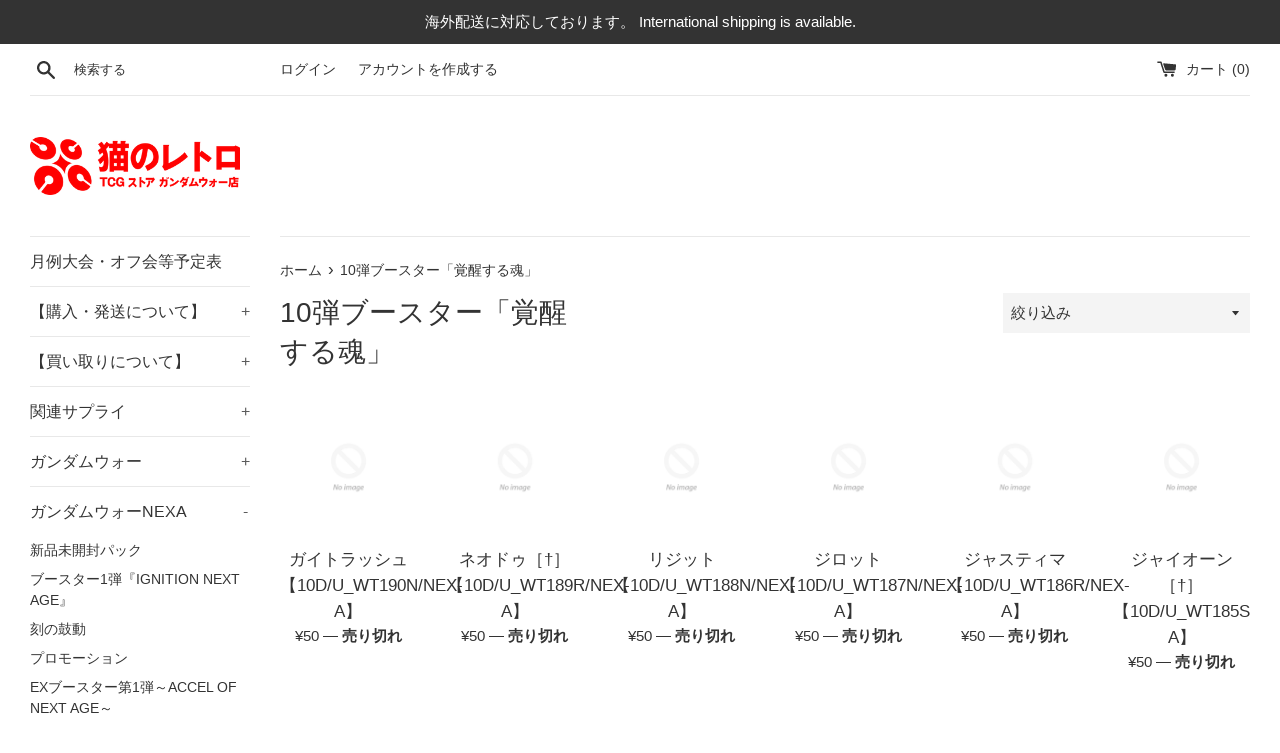

--- FILE ---
content_type: text/html; charset=utf-8
request_url: https://cat-tcg.com/collections/10%E5%BC%BE%E3%83%96%E3%83%BC%E3%82%B9%E3%82%BF%E3%83%BC-%E8%A6%9A%E9%86%92%E3%81%99%E3%82%8B%E9%AD%82
body_size: 28078
content:
<!doctype html>
<html class="supports-no-js" lang="ja">
<head>
  <meta charset="utf-8">
  <meta http-equiv="X-UA-Compatible" content="IE=edge,chrome=1">
  <meta name="viewport" content="width=device-width,initial-scale=1">
  <meta name="theme-color" content="">
  <link rel="canonical" href="https://cat-tcg.com/collections/10%e5%bc%be%e3%83%96%e3%83%bc%e3%82%b9%e3%82%bf%e3%83%bc-%e8%a6%9a%e9%86%92%e3%81%99%e3%82%8b%e9%ad%82">

  

  <title>
  10弾ブースター「覚醒する魂」 &ndash; 猫のレトロTCGストア - ガンダムウォー店
  </title>

  

  <!-- /snippets/social-meta-tags.liquid -->




<meta property="og:site_name" content="猫のレトロTCGストア - ガンダムウォー店">
<meta property="og:url" content="https://cat-tcg.com/collections/10%e5%bc%be%e3%83%96%e3%83%bc%e3%82%b9%e3%82%bf%e3%83%bc-%e8%a6%9a%e9%86%92%e3%81%99%e3%82%8b%e9%ad%82">
<meta property="og:title" content="10弾ブースター「覚醒する魂」">
<meta property="og:type" content="product.group">
<meta property="og:description" content="Youtubeチャンネル『猫の遊び場チャンネル』のはー君が支援するガンダムウォー専門のオンラインストアです。
ガンダムウォーを安く提供できるように頑張っていきます！">





  <meta name="twitter:site" content="@nekonoretoroTCG">

<meta name="twitter:card" content="summary_large_image">
<meta name="twitter:title" content="10弾ブースター「覚醒する魂」">
<meta name="twitter:description" content="Youtubeチャンネル『猫の遊び場チャンネル』のはー君が支援するガンダムウォー専門のオンラインストアです。
ガンダムウォーを安く提供できるように頑張っていきます！">

  <style data-shopify>
  :root {
    --color-body-text: #333333;
    --color-body: #ffffff;
  }
</style>


  <script>
    document.documentElement.className = document.documentElement.className.replace('supports-no-js', 'supports-js');

    var theme = {
      strings: {
        addToCart: "カートに追加する",
        itemAddedToCart: "商品がカートに追加されました！",
        soldOut: "売り切れ",
        unavailable: "お取り扱いできません",
        viewCart: "カートを見る",
        zoomClose: "閉じる (Esc)",
        zoomPrev: "前へ (Left arrow key)",
        zoomNext: "次へ (Right arrow key)"
      },
      mapStrings: {
        addressError: "住所を調べる際にエラーが発生しました",
        addressNoResults: "その住所は見つかりませんでした",
        addressQueryLimit: "Google APIの使用量の制限を超えました。\u003ca href=\"https:\/\/developers.google.com\/maps\/premium\/usage-limits\"\u003eプレミアムプラン\u003c\/a\u003eへのアップグレードをご検討ください。",
        authError: "あなたのGoogle Mapsのアカウント認証で問題が発生しました。"
      }
    };theme.breadcrumbs = {
        collection: {
          title: "10弾ブースター「覚醒する魂」",
          link: "https://cat-tcg.com/collections/10%E5%BC%BE%E3%83%96%E3%83%BC%E3%82%B9%E3%82%BF%E3%83%BC-%E8%A6%9A%E9%86%92%E3%81%99%E3%82%8B%E9%AD%82"
        }
      };
      sessionStorage.setItem("breadcrumb", JSON.stringify(theme.breadcrumbs.collection));</script>

  <link href="//cat-tcg.com/cdn/shop/t/7/assets/theme.scss.css?v=114630966034546970031759332973" rel="stylesheet" type="text/css" media="all" />

  <script>window.performance && window.performance.mark && window.performance.mark('shopify.content_for_header.start');</script><meta name="google-site-verification" content="J7oYRLEje1nAR5VTN3SJKlQ7M7OvYZaOxYmh5osDGm4">
<meta id="shopify-digital-wallet" name="shopify-digital-wallet" content="/57188221105/digital_wallets/dialog">
<meta name="shopify-checkout-api-token" content="e62b6be9ec6560d180fdaf253f35139f">
<meta id="in-context-paypal-metadata" data-shop-id="57188221105" data-venmo-supported="false" data-environment="production" data-locale="ja_JP" data-paypal-v4="true" data-currency="JPY">
<link rel="alternate" type="application/atom+xml" title="Feed" href="/collections/10%E5%BC%BE%E3%83%96%E3%83%BC%E3%82%B9%E3%82%BF%E3%83%BC-%E8%A6%9A%E9%86%92%E3%81%99%E3%82%8B%E9%AD%82.atom" />
<link rel="next" href="/collections/10%E5%BC%BE%E3%83%96%E3%83%BC%E3%82%B9%E3%82%BF%E3%83%BC-%E8%A6%9A%E9%86%92%E3%81%99%E3%82%8B%E9%AD%82?page=2">
<link rel="alternate" type="application/json+oembed" href="https://cat-tcg.com/collections/10%e5%bc%be%e3%83%96%e3%83%bc%e3%82%b9%e3%82%bf%e3%83%bc-%e8%a6%9a%e9%86%92%e3%81%99%e3%82%8b%e9%ad%82.oembed">
<script async="async" src="/checkouts/internal/preloads.js?locale=ja-JP"></script>
<script id="shopify-features" type="application/json">{"accessToken":"e62b6be9ec6560d180fdaf253f35139f","betas":["rich-media-storefront-analytics"],"domain":"cat-tcg.com","predictiveSearch":false,"shopId":57188221105,"locale":"ja"}</script>
<script>var Shopify = Shopify || {};
Shopify.shop = "card-mart.myshopify.com";
Shopify.locale = "ja";
Shopify.currency = {"active":"JPY","rate":"1.0"};
Shopify.country = "JP";
Shopify.theme = {"name":"在庫表示","id":131791093937,"schema_name":"Simple","schema_version":"12.5.1","theme_store_id":578,"role":"main"};
Shopify.theme.handle = "null";
Shopify.theme.style = {"id":null,"handle":null};
Shopify.cdnHost = "cat-tcg.com/cdn";
Shopify.routes = Shopify.routes || {};
Shopify.routes.root = "/";</script>
<script type="module">!function(o){(o.Shopify=o.Shopify||{}).modules=!0}(window);</script>
<script>!function(o){function n(){var o=[];function n(){o.push(Array.prototype.slice.apply(arguments))}return n.q=o,n}var t=o.Shopify=o.Shopify||{};t.loadFeatures=n(),t.autoloadFeatures=n()}(window);</script>
<script id="shop-js-analytics" type="application/json">{"pageType":"collection"}</script>
<script defer="defer" async type="module" src="//cat-tcg.com/cdn/shopifycloud/shop-js/modules/v2/client.init-shop-cart-sync_0MstufBG.ja.esm.js"></script>
<script defer="defer" async type="module" src="//cat-tcg.com/cdn/shopifycloud/shop-js/modules/v2/chunk.common_jll-23Z1.esm.js"></script>
<script defer="defer" async type="module" src="//cat-tcg.com/cdn/shopifycloud/shop-js/modules/v2/chunk.modal_HXih6-AF.esm.js"></script>
<script type="module">
  await import("//cat-tcg.com/cdn/shopifycloud/shop-js/modules/v2/client.init-shop-cart-sync_0MstufBG.ja.esm.js");
await import("//cat-tcg.com/cdn/shopifycloud/shop-js/modules/v2/chunk.common_jll-23Z1.esm.js");
await import("//cat-tcg.com/cdn/shopifycloud/shop-js/modules/v2/chunk.modal_HXih6-AF.esm.js");

  window.Shopify.SignInWithShop?.initShopCartSync?.({"fedCMEnabled":true,"windoidEnabled":true});

</script>
<script id="__st">var __st={"a":57188221105,"offset":32400,"reqid":"6e522d5f-ad40-4c81-89b2-0e93dd68fcf2-1769496523","pageurl":"cat-tcg.com\/collections\/10%E5%BC%BE%E3%83%96%E3%83%BC%E3%82%B9%E3%82%BF%E3%83%BC-%E8%A6%9A%E9%86%92%E3%81%99%E3%82%8B%E9%AD%82","u":"30de83612edb","p":"collection","rtyp":"collection","rid":292479795377};</script>
<script>window.ShopifyPaypalV4VisibilityTracking = true;</script>
<script id="captcha-bootstrap">!function(){'use strict';const t='contact',e='account',n='new_comment',o=[[t,t],['blogs',n],['comments',n],[t,'customer']],c=[[e,'customer_login'],[e,'guest_login'],[e,'recover_customer_password'],[e,'create_customer']],r=t=>t.map((([t,e])=>`form[action*='/${t}']:not([data-nocaptcha='true']) input[name='form_type'][value='${e}']`)).join(','),a=t=>()=>t?[...document.querySelectorAll(t)].map((t=>t.form)):[];function s(){const t=[...o],e=r(t);return a(e)}const i='password',u='form_key',d=['recaptcha-v3-token','g-recaptcha-response','h-captcha-response',i],f=()=>{try{return window.sessionStorage}catch{return}},m='__shopify_v',_=t=>t.elements[u];function p(t,e,n=!1){try{const o=window.sessionStorage,c=JSON.parse(o.getItem(e)),{data:r}=function(t){const{data:e,action:n}=t;return t[m]||n?{data:e,action:n}:{data:t,action:n}}(c);for(const[e,n]of Object.entries(r))t.elements[e]&&(t.elements[e].value=n);n&&o.removeItem(e)}catch(o){console.error('form repopulation failed',{error:o})}}const l='form_type',E='cptcha';function T(t){t.dataset[E]=!0}const w=window,h=w.document,L='Shopify',v='ce_forms',y='captcha';let A=!1;((t,e)=>{const n=(g='f06e6c50-85a8-45c8-87d0-21a2b65856fe',I='https://cdn.shopify.com/shopifycloud/storefront-forms-hcaptcha/ce_storefront_forms_captcha_hcaptcha.v1.5.2.iife.js',D={infoText:'hCaptchaによる保護',privacyText:'プライバシー',termsText:'利用規約'},(t,e,n)=>{const o=w[L][v],c=o.bindForm;if(c)return c(t,g,e,D).then(n);var r;o.q.push([[t,g,e,D],n]),r=I,A||(h.body.append(Object.assign(h.createElement('script'),{id:'captcha-provider',async:!0,src:r})),A=!0)});var g,I,D;w[L]=w[L]||{},w[L][v]=w[L][v]||{},w[L][v].q=[],w[L][y]=w[L][y]||{},w[L][y].protect=function(t,e){n(t,void 0,e),T(t)},Object.freeze(w[L][y]),function(t,e,n,w,h,L){const[v,y,A,g]=function(t,e,n){const i=e?o:[],u=t?c:[],d=[...i,...u],f=r(d),m=r(i),_=r(d.filter((([t,e])=>n.includes(e))));return[a(f),a(m),a(_),s()]}(w,h,L),I=t=>{const e=t.target;return e instanceof HTMLFormElement?e:e&&e.form},D=t=>v().includes(t);t.addEventListener('submit',(t=>{const e=I(t);if(!e)return;const n=D(e)&&!e.dataset.hcaptchaBound&&!e.dataset.recaptchaBound,o=_(e),c=g().includes(e)&&(!o||!o.value);(n||c)&&t.preventDefault(),c&&!n&&(function(t){try{if(!f())return;!function(t){const e=f();if(!e)return;const n=_(t);if(!n)return;const o=n.value;o&&e.removeItem(o)}(t);const e=Array.from(Array(32),(()=>Math.random().toString(36)[2])).join('');!function(t,e){_(t)||t.append(Object.assign(document.createElement('input'),{type:'hidden',name:u})),t.elements[u].value=e}(t,e),function(t,e){const n=f();if(!n)return;const o=[...t.querySelectorAll(`input[type='${i}']`)].map((({name:t})=>t)),c=[...d,...o],r={};for(const[a,s]of new FormData(t).entries())c.includes(a)||(r[a]=s);n.setItem(e,JSON.stringify({[m]:1,action:t.action,data:r}))}(t,e)}catch(e){console.error('failed to persist form',e)}}(e),e.submit())}));const S=(t,e)=>{t&&!t.dataset[E]&&(n(t,e.some((e=>e===t))),T(t))};for(const o of['focusin','change'])t.addEventListener(o,(t=>{const e=I(t);D(e)&&S(e,y())}));const B=e.get('form_key'),M=e.get(l),P=B&&M;t.addEventListener('DOMContentLoaded',(()=>{const t=y();if(P)for(const e of t)e.elements[l].value===M&&p(e,B);[...new Set([...A(),...v().filter((t=>'true'===t.dataset.shopifyCaptcha))])].forEach((e=>S(e,t)))}))}(h,new URLSearchParams(w.location.search),n,t,e,['guest_login'])})(!0,!0)}();</script>
<script integrity="sha256-4kQ18oKyAcykRKYeNunJcIwy7WH5gtpwJnB7kiuLZ1E=" data-source-attribution="shopify.loadfeatures" defer="defer" src="//cat-tcg.com/cdn/shopifycloud/storefront/assets/storefront/load_feature-a0a9edcb.js" crossorigin="anonymous"></script>
<script data-source-attribution="shopify.dynamic_checkout.dynamic.init">var Shopify=Shopify||{};Shopify.PaymentButton=Shopify.PaymentButton||{isStorefrontPortableWallets:!0,init:function(){window.Shopify.PaymentButton.init=function(){};var t=document.createElement("script");t.src="https://cat-tcg.com/cdn/shopifycloud/portable-wallets/latest/portable-wallets.ja.js",t.type="module",document.head.appendChild(t)}};
</script>
<script data-source-attribution="shopify.dynamic_checkout.buyer_consent">
  function portableWalletsHideBuyerConsent(e){var t=document.getElementById("shopify-buyer-consent"),n=document.getElementById("shopify-subscription-policy-button");t&&n&&(t.classList.add("hidden"),t.setAttribute("aria-hidden","true"),n.removeEventListener("click",e))}function portableWalletsShowBuyerConsent(e){var t=document.getElementById("shopify-buyer-consent"),n=document.getElementById("shopify-subscription-policy-button");t&&n&&(t.classList.remove("hidden"),t.removeAttribute("aria-hidden"),n.addEventListener("click",e))}window.Shopify?.PaymentButton&&(window.Shopify.PaymentButton.hideBuyerConsent=portableWalletsHideBuyerConsent,window.Shopify.PaymentButton.showBuyerConsent=portableWalletsShowBuyerConsent);
</script>
<script data-source-attribution="shopify.dynamic_checkout.cart.bootstrap">document.addEventListener("DOMContentLoaded",(function(){function t(){return document.querySelector("shopify-accelerated-checkout-cart, shopify-accelerated-checkout")}if(t())Shopify.PaymentButton.init();else{new MutationObserver((function(e,n){t()&&(Shopify.PaymentButton.init(),n.disconnect())})).observe(document.body,{childList:!0,subtree:!0})}}));
</script>
<script id='scb4127' type='text/javascript' async='' src='https://cat-tcg.com/cdn/shopifycloud/privacy-banner/storefront-banner.js'></script><link id="shopify-accelerated-checkout-styles" rel="stylesheet" media="screen" href="https://cat-tcg.com/cdn/shopifycloud/portable-wallets/latest/accelerated-checkout-backwards-compat.css" crossorigin="anonymous">
<style id="shopify-accelerated-checkout-cart">
        #shopify-buyer-consent {
  margin-top: 1em;
  display: inline-block;
  width: 100%;
}

#shopify-buyer-consent.hidden {
  display: none;
}

#shopify-subscription-policy-button {
  background: none;
  border: none;
  padding: 0;
  text-decoration: underline;
  font-size: inherit;
  cursor: pointer;
}

#shopify-subscription-policy-button::before {
  box-shadow: none;
}

      </style>

<script>window.performance && window.performance.mark && window.performance.mark('shopify.content_for_header.end');</script>

  <script src="//cat-tcg.com/cdn/shop/t/7/assets/jquery-1.11.0.min.js?v=32460426840832490021670349015" type="text/javascript"></script>
  <script src="//cat-tcg.com/cdn/shop/t/7/assets/modernizr.min.js?v=44044439420609591321670349015" type="text/javascript"></script>

  <script src="//cat-tcg.com/cdn/shop/t/7/assets/lazysizes.min.js?v=155223123402716617051670349015" async="async"></script>

  
  <script>
  var variantStock = {};
</script>
<link href="https://monorail-edge.shopifysvc.com" rel="dns-prefetch">
<script>(function(){if ("sendBeacon" in navigator && "performance" in window) {try {var session_token_from_headers = performance.getEntriesByType('navigation')[0].serverTiming.find(x => x.name == '_s').description;} catch {var session_token_from_headers = undefined;}var session_cookie_matches = document.cookie.match(/_shopify_s=([^;]*)/);var session_token_from_cookie = session_cookie_matches && session_cookie_matches.length === 2 ? session_cookie_matches[1] : "";var session_token = session_token_from_headers || session_token_from_cookie || "";function handle_abandonment_event(e) {var entries = performance.getEntries().filter(function(entry) {return /monorail-edge.shopifysvc.com/.test(entry.name);});if (!window.abandonment_tracked && entries.length === 0) {window.abandonment_tracked = true;var currentMs = Date.now();var navigation_start = performance.timing.navigationStart;var payload = {shop_id: 57188221105,url: window.location.href,navigation_start,duration: currentMs - navigation_start,session_token,page_type: "collection"};window.navigator.sendBeacon("https://monorail-edge.shopifysvc.com/v1/produce", JSON.stringify({schema_id: "online_store_buyer_site_abandonment/1.1",payload: payload,metadata: {event_created_at_ms: currentMs,event_sent_at_ms: currentMs}}));}}window.addEventListener('pagehide', handle_abandonment_event);}}());</script>
<script id="web-pixels-manager-setup">(function e(e,d,r,n,o){if(void 0===o&&(o={}),!Boolean(null===(a=null===(i=window.Shopify)||void 0===i?void 0:i.analytics)||void 0===a?void 0:a.replayQueue)){var i,a;window.Shopify=window.Shopify||{};var t=window.Shopify;t.analytics=t.analytics||{};var s=t.analytics;s.replayQueue=[],s.publish=function(e,d,r){return s.replayQueue.push([e,d,r]),!0};try{self.performance.mark("wpm:start")}catch(e){}var l=function(){var e={modern:/Edge?\/(1{2}[4-9]|1[2-9]\d|[2-9]\d{2}|\d{4,})\.\d+(\.\d+|)|Firefox\/(1{2}[4-9]|1[2-9]\d|[2-9]\d{2}|\d{4,})\.\d+(\.\d+|)|Chrom(ium|e)\/(9{2}|\d{3,})\.\d+(\.\d+|)|(Maci|X1{2}).+ Version\/(15\.\d+|(1[6-9]|[2-9]\d|\d{3,})\.\d+)([,.]\d+|)( \(\w+\)|)( Mobile\/\w+|) Safari\/|Chrome.+OPR\/(9{2}|\d{3,})\.\d+\.\d+|(CPU[ +]OS|iPhone[ +]OS|CPU[ +]iPhone|CPU IPhone OS|CPU iPad OS)[ +]+(15[._]\d+|(1[6-9]|[2-9]\d|\d{3,})[._]\d+)([._]\d+|)|Android:?[ /-](13[3-9]|1[4-9]\d|[2-9]\d{2}|\d{4,})(\.\d+|)(\.\d+|)|Android.+Firefox\/(13[5-9]|1[4-9]\d|[2-9]\d{2}|\d{4,})\.\d+(\.\d+|)|Android.+Chrom(ium|e)\/(13[3-9]|1[4-9]\d|[2-9]\d{2}|\d{4,})\.\d+(\.\d+|)|SamsungBrowser\/([2-9]\d|\d{3,})\.\d+/,legacy:/Edge?\/(1[6-9]|[2-9]\d|\d{3,})\.\d+(\.\d+|)|Firefox\/(5[4-9]|[6-9]\d|\d{3,})\.\d+(\.\d+|)|Chrom(ium|e)\/(5[1-9]|[6-9]\d|\d{3,})\.\d+(\.\d+|)([\d.]+$|.*Safari\/(?![\d.]+ Edge\/[\d.]+$))|(Maci|X1{2}).+ Version\/(10\.\d+|(1[1-9]|[2-9]\d|\d{3,})\.\d+)([,.]\d+|)( \(\w+\)|)( Mobile\/\w+|) Safari\/|Chrome.+OPR\/(3[89]|[4-9]\d|\d{3,})\.\d+\.\d+|(CPU[ +]OS|iPhone[ +]OS|CPU[ +]iPhone|CPU IPhone OS|CPU iPad OS)[ +]+(10[._]\d+|(1[1-9]|[2-9]\d|\d{3,})[._]\d+)([._]\d+|)|Android:?[ /-](13[3-9]|1[4-9]\d|[2-9]\d{2}|\d{4,})(\.\d+|)(\.\d+|)|Mobile Safari.+OPR\/([89]\d|\d{3,})\.\d+\.\d+|Android.+Firefox\/(13[5-9]|1[4-9]\d|[2-9]\d{2}|\d{4,})\.\d+(\.\d+|)|Android.+Chrom(ium|e)\/(13[3-9]|1[4-9]\d|[2-9]\d{2}|\d{4,})\.\d+(\.\d+|)|Android.+(UC? ?Browser|UCWEB|U3)[ /]?(15\.([5-9]|\d{2,})|(1[6-9]|[2-9]\d|\d{3,})\.\d+)\.\d+|SamsungBrowser\/(5\.\d+|([6-9]|\d{2,})\.\d+)|Android.+MQ{2}Browser\/(14(\.(9|\d{2,})|)|(1[5-9]|[2-9]\d|\d{3,})(\.\d+|))(\.\d+|)|K[Aa][Ii]OS\/(3\.\d+|([4-9]|\d{2,})\.\d+)(\.\d+|)/},d=e.modern,r=e.legacy,n=navigator.userAgent;return n.match(d)?"modern":n.match(r)?"legacy":"unknown"}(),u="modern"===l?"modern":"legacy",c=(null!=n?n:{modern:"",legacy:""})[u],f=function(e){return[e.baseUrl,"/wpm","/b",e.hashVersion,"modern"===e.buildTarget?"m":"l",".js"].join("")}({baseUrl:d,hashVersion:r,buildTarget:u}),m=function(e){var d=e.version,r=e.bundleTarget,n=e.surface,o=e.pageUrl,i=e.monorailEndpoint;return{emit:function(e){var a=e.status,t=e.errorMsg,s=(new Date).getTime(),l=JSON.stringify({metadata:{event_sent_at_ms:s},events:[{schema_id:"web_pixels_manager_load/3.1",payload:{version:d,bundle_target:r,page_url:o,status:a,surface:n,error_msg:t},metadata:{event_created_at_ms:s}}]});if(!i)return console&&console.warn&&console.warn("[Web Pixels Manager] No Monorail endpoint provided, skipping logging."),!1;try{return self.navigator.sendBeacon.bind(self.navigator)(i,l)}catch(e){}var u=new XMLHttpRequest;try{return u.open("POST",i,!0),u.setRequestHeader("Content-Type","text/plain"),u.send(l),!0}catch(e){return console&&console.warn&&console.warn("[Web Pixels Manager] Got an unhandled error while logging to Monorail."),!1}}}}({version:r,bundleTarget:l,surface:e.surface,pageUrl:self.location.href,monorailEndpoint:e.monorailEndpoint});try{o.browserTarget=l,function(e){var d=e.src,r=e.async,n=void 0===r||r,o=e.onload,i=e.onerror,a=e.sri,t=e.scriptDataAttributes,s=void 0===t?{}:t,l=document.createElement("script"),u=document.querySelector("head"),c=document.querySelector("body");if(l.async=n,l.src=d,a&&(l.integrity=a,l.crossOrigin="anonymous"),s)for(var f in s)if(Object.prototype.hasOwnProperty.call(s,f))try{l.dataset[f]=s[f]}catch(e){}if(o&&l.addEventListener("load",o),i&&l.addEventListener("error",i),u)u.appendChild(l);else{if(!c)throw new Error("Did not find a head or body element to append the script");c.appendChild(l)}}({src:f,async:!0,onload:function(){if(!function(){var e,d;return Boolean(null===(d=null===(e=window.Shopify)||void 0===e?void 0:e.analytics)||void 0===d?void 0:d.initialized)}()){var d=window.webPixelsManager.init(e)||void 0;if(d){var r=window.Shopify.analytics;r.replayQueue.forEach((function(e){var r=e[0],n=e[1],o=e[2];d.publishCustomEvent(r,n,o)})),r.replayQueue=[],r.publish=d.publishCustomEvent,r.visitor=d.visitor,r.initialized=!0}}},onerror:function(){return m.emit({status:"failed",errorMsg:"".concat(f," has failed to load")})},sri:function(e){var d=/^sha384-[A-Za-z0-9+/=]+$/;return"string"==typeof e&&d.test(e)}(c)?c:"",scriptDataAttributes:o}),m.emit({status:"loading"})}catch(e){m.emit({status:"failed",errorMsg:(null==e?void 0:e.message)||"Unknown error"})}}})({shopId: 57188221105,storefrontBaseUrl: "https://cat-tcg.com",extensionsBaseUrl: "https://extensions.shopifycdn.com/cdn/shopifycloud/web-pixels-manager",monorailEndpoint: "https://monorail-edge.shopifysvc.com/unstable/produce_batch",surface: "storefront-renderer",enabledBetaFlags: ["2dca8a86"],webPixelsConfigList: [{"id":"551583921","configuration":"{\"config\":\"{\\\"pixel_id\\\":\\\"GT-TNLZF6R\\\",\\\"google_tag_ids\\\":[\\\"GT-TNLZF6R\\\"],\\\"target_country\\\":\\\"JP\\\",\\\"gtag_events\\\":[{\\\"type\\\":\\\"view_item\\\",\\\"action_label\\\":\\\"MC-L0RGS9R1QZ\\\"},{\\\"type\\\":\\\"purchase\\\",\\\"action_label\\\":\\\"MC-L0RGS9R1QZ\\\"},{\\\"type\\\":\\\"page_view\\\",\\\"action_label\\\":\\\"MC-L0RGS9R1QZ\\\"}],\\\"enable_monitoring_mode\\\":false}\"}","eventPayloadVersion":"v1","runtimeContext":"OPEN","scriptVersion":"b2a88bafab3e21179ed38636efcd8a93","type":"APP","apiClientId":1780363,"privacyPurposes":[],"dataSharingAdjustments":{"protectedCustomerApprovalScopes":["read_customer_address","read_customer_email","read_customer_name","read_customer_personal_data","read_customer_phone"]}},{"id":"shopify-app-pixel","configuration":"{}","eventPayloadVersion":"v1","runtimeContext":"STRICT","scriptVersion":"0450","apiClientId":"shopify-pixel","type":"APP","privacyPurposes":["ANALYTICS","MARKETING"]},{"id":"shopify-custom-pixel","eventPayloadVersion":"v1","runtimeContext":"LAX","scriptVersion":"0450","apiClientId":"shopify-pixel","type":"CUSTOM","privacyPurposes":["ANALYTICS","MARKETING"]}],isMerchantRequest: false,initData: {"shop":{"name":"猫のレトロTCGストア - ガンダムウォー店","paymentSettings":{"currencyCode":"JPY"},"myshopifyDomain":"card-mart.myshopify.com","countryCode":"JP","storefrontUrl":"https:\/\/cat-tcg.com"},"customer":null,"cart":null,"checkout":null,"productVariants":[],"purchasingCompany":null},},"https://cat-tcg.com/cdn","fcfee988w5aeb613cpc8e4bc33m6693e112",{"modern":"","legacy":""},{"shopId":"57188221105","storefrontBaseUrl":"https:\/\/cat-tcg.com","extensionBaseUrl":"https:\/\/extensions.shopifycdn.com\/cdn\/shopifycloud\/web-pixels-manager","surface":"storefront-renderer","enabledBetaFlags":"[\"2dca8a86\"]","isMerchantRequest":"false","hashVersion":"fcfee988w5aeb613cpc8e4bc33m6693e112","publish":"custom","events":"[[\"page_viewed\",{}],[\"collection_viewed\",{\"collection\":{\"id\":\"292479795377\",\"title\":\"10弾ブースター「覚醒する魂」\",\"productVariants\":[{\"price\":{\"amount\":50.0,\"currencyCode\":\"JPY\"},\"product\":{\"title\":\"ガイトラッシュ【10D\/U_WT190N\/NEX-A】\",\"vendor\":\"猫のレトロTCGストア - ガンダムウォーNEXA\",\"id\":\"7499732091057\",\"untranslatedTitle\":\"ガイトラッシュ【10D\/U_WT190N\/NEX-A】\",\"url\":\"\/products\/nexa_10d-u_wt190n\",\"type\":\"\"},\"id\":\"42833828937905\",\"image\":null,\"sku\":\"NEXA_10D\/U_WT190N\",\"title\":\"Default Title\",\"untranslatedTitle\":\"Default Title\"},{\"price\":{\"amount\":50.0,\"currencyCode\":\"JPY\"},\"product\":{\"title\":\"ネオドゥ［†］【10D\/U_WT189R\/NEX-A】\",\"vendor\":\"猫のレトロTCGストア - ガンダムウォーNEXA\",\"id\":\"7499732058289\",\"untranslatedTitle\":\"ネオドゥ［†］【10D\/U_WT189R\/NEX-A】\",\"url\":\"\/products\/nexa_10d-u_wt189r\",\"type\":\"\"},\"id\":\"42833828905137\",\"image\":null,\"sku\":\"NEXA_10D\/U_WT189R\",\"title\":\"Default Title\",\"untranslatedTitle\":\"Default Title\"},{\"price\":{\"amount\":50.0,\"currencyCode\":\"JPY\"},\"product\":{\"title\":\"リジット【10D\/U_WT188N\/NEX-A】\",\"vendor\":\"猫のレトロTCGストア - ガンダムウォーNEXA\",\"id\":\"7499732025521\",\"untranslatedTitle\":\"リジット【10D\/U_WT188N\/NEX-A】\",\"url\":\"\/products\/nexa_10d-u_wt188n\",\"type\":\"\"},\"id\":\"42833828872369\",\"image\":null,\"sku\":\"NEXA_10D\/U_WT188N\",\"title\":\"Default Title\",\"untranslatedTitle\":\"Default Title\"},{\"price\":{\"amount\":50.0,\"currencyCode\":\"JPY\"},\"product\":{\"title\":\"ジロット【10D\/U_WT187N\/NEX-A】\",\"vendor\":\"猫のレトロTCGストア - ガンダムウォーNEXA\",\"id\":\"7499731992753\",\"untranslatedTitle\":\"ジロット【10D\/U_WT187N\/NEX-A】\",\"url\":\"\/products\/nexa_10d-u_wt187n\",\"type\":\"\"},\"id\":\"42833828839601\",\"image\":null,\"sku\":\"NEXA_10D\/U_WT187N\",\"title\":\"Default Title\",\"untranslatedTitle\":\"Default Title\"},{\"price\":{\"amount\":50.0,\"currencyCode\":\"JPY\"},\"product\":{\"title\":\"ジャスティマ【10D\/U_WT186R\/NEX-A】\",\"vendor\":\"猫のレトロTCGストア - ガンダムウォーNEXA\",\"id\":\"7499731959985\",\"untranslatedTitle\":\"ジャスティマ【10D\/U_WT186R\/NEX-A】\",\"url\":\"\/products\/nexa_10d-u_wt186r\",\"type\":\"\"},\"id\":\"42833828806833\",\"image\":null,\"sku\":\"NEXA_10D\/U_WT186R\",\"title\":\"Default Title\",\"untranslatedTitle\":\"Default Title\"},{\"price\":{\"amount\":50.0,\"currencyCode\":\"JPY\"},\"product\":{\"title\":\"ジャイオーン［†］【10D\/U_WT185S\/NEX-A】\",\"vendor\":\"猫のレトロTCGストア - ガンダムウォーNEXA\",\"id\":\"7499731927217\",\"untranslatedTitle\":\"ジャイオーン［†］【10D\/U_WT185S\/NEX-A】\",\"url\":\"\/products\/nexa_10d-u_wt185s\",\"type\":\"\"},\"id\":\"42833828774065\",\"image\":null,\"sku\":\"NEXA_10D\/U_WT185S\",\"title\":\"Default Title\",\"untranslatedTitle\":\"Default Title\"},{\"price\":{\"amount\":50.0,\"currencyCode\":\"JPY\"},\"product\":{\"title\":\"ジャイオーン［†］【コレクタブルレア】【10D\/U_WT185S\/NEX-A】\",\"vendor\":\"猫のレトロTCGストア - ガンダムウォーNEXA\",\"id\":\"7499731894449\",\"untranslatedTitle\":\"ジャイオーン［†］【コレクタブルレア】【10D\/U_WT185S\/NEX-A】\",\"url\":\"\/products\/nexa_10d-u_wt185s_2\",\"type\":\"\"},\"id\":\"42833828741297\",\"image\":null,\"sku\":\"NEXA_10D\/U_WT185S_2\",\"title\":\"Default Title\",\"untranslatedTitle\":\"Default Title\"},{\"price\":{\"amount\":50.0,\"currencyCode\":\"JPY\"},\"product\":{\"title\":\"G-ルシファー［†］【コレクタブルレア】【10D\/U_WT184S\/NEX-A】\",\"vendor\":\"猫のレトロTCGストア - ガンダムウォーNEXA\",\"id\":\"7499731861681\",\"untranslatedTitle\":\"G-ルシファー［†］【コレクタブルレア】【10D\/U_WT184S\/NEX-A】\",\"url\":\"\/products\/nexa_10d-u_wt184s_2\",\"type\":\"\"},\"id\":\"42833828708529\",\"image\":null,\"sku\":\"NEXA_10D\/U_WT184S_2\",\"title\":\"Default Title\",\"untranslatedTitle\":\"Default Title\"},{\"price\":{\"amount\":50.0,\"currencyCode\":\"JPY\"},\"product\":{\"title\":\"G-ルシファー［†］【10D\/U_WT184S\/NEX-A】\",\"vendor\":\"猫のレトロTCGストア - ガンダムウォーNEXA\",\"id\":\"7499731796145\",\"untranslatedTitle\":\"G-ルシファー［†］【10D\/U_WT184S\/NEX-A】\",\"url\":\"\/products\/nexa_10d-u_wt184s\",\"type\":\"\"},\"id\":\"42833828642993\",\"image\":null,\"sku\":\"NEXA_10D\/U_WT184S\",\"title\":\"Default Title\",\"untranslatedTitle\":\"Default Title\"},{\"price\":{\"amount\":50.0,\"currencyCode\":\"JPY\"},\"product\":{\"title\":\"G-セルフ（パーフェクトパック）［†］【10D\/U_WT183S\/NEX-A】\",\"vendor\":\"猫のレトロTCGストア - ガンダムウォーNEXA\",\"id\":\"7499731763377\",\"untranslatedTitle\":\"G-セルフ（パーフェクトパック）［†］【10D\/U_WT183S\/NEX-A】\",\"url\":\"\/products\/nexa_10d-u_wt183s\",\"type\":\"\"},\"id\":\"42833828610225\",\"image\":null,\"sku\":\"NEXA_10D\/U_WT183S\",\"title\":\"Default Title\",\"untranslatedTitle\":\"Default Title\"},{\"price\":{\"amount\":50.0,\"currencyCode\":\"JPY\"},\"product\":{\"title\":\"G-セルフ（パーフェクトパック）［†］【コレクタブルレア】【10D\/U_WT183S\/NEX-A】\",\"vendor\":\"猫のレトロTCGストア - ガンダムウォーNEXA\",\"id\":\"7499731730609\",\"untranslatedTitle\":\"G-セルフ（パーフェクトパック）［†］【コレクタブルレア】【10D\/U_WT183S\/NEX-A】\",\"url\":\"\/products\/nexa_10d-u_wt183s_2\",\"type\":\"\"},\"id\":\"42833828577457\",\"image\":null,\"sku\":\"NEXA_10D\/U_WT183S_2\",\"title\":\"Default Title\",\"untranslatedTitle\":\"Default Title\"},{\"price\":{\"amount\":50.0,\"currencyCode\":\"JPY\"},\"product\":{\"title\":\"トールギス【10D\/U_WT182N\/NEX-A】\",\"vendor\":\"猫のレトロTCGストア - ガンダムウォーNEXA\",\"id\":\"7499731697841\",\"untranslatedTitle\":\"トールギス【10D\/U_WT182N\/NEX-A】\",\"url\":\"\/products\/nexa_10d-u_wt182n\",\"type\":\"\"},\"id\":\"42833828544689\",\"image\":null,\"sku\":\"NEXA_10D\/U_WT182N\",\"title\":\"Default Title\",\"untranslatedTitle\":\"Default Title\"},{\"price\":{\"amount\":50.0,\"currencyCode\":\"JPY\"},\"product\":{\"title\":\"シェンロンガンダム［†］【10D\/U_WT181N\/NEX-A】\",\"vendor\":\"猫のレトロTCGストア - ガンダムウォーNEXA\",\"id\":\"7499731632305\",\"untranslatedTitle\":\"シェンロンガンダム［†］【10D\/U_WT181N\/NEX-A】\",\"url\":\"\/products\/nexa_10d-u_wt181n\",\"type\":\"\"},\"id\":\"42833828479153\",\"image\":null,\"sku\":\"NEXA_10D\/U_WT181N\",\"title\":\"Default Title\",\"untranslatedTitle\":\"Default Title\"},{\"price\":{\"amount\":50.0,\"currencyCode\":\"JPY\"},\"product\":{\"title\":\"ガンダムヘビーアームズ［†］【10D\/U_WT180N\/NEX-A】\",\"vendor\":\"猫のレトロTCGストア - ガンダムウォーNEXA\",\"id\":\"7499731599537\",\"untranslatedTitle\":\"ガンダムヘビーアームズ［†］【10D\/U_WT180N\/NEX-A】\",\"url\":\"\/products\/nexa_10d-u_wt180n\",\"type\":\"\"},\"id\":\"42833828446385\",\"image\":null,\"sku\":\"NEXA_10D\/U_WT180N\",\"title\":\"Default Title\",\"untranslatedTitle\":\"Default Title\"},{\"price\":{\"amount\":50.0,\"currencyCode\":\"JPY\"},\"product\":{\"title\":\"ガンダムサンドロック［†］【10D\/U_WT179N\/NEX-A】\",\"vendor\":\"猫のレトロTCGストア - ガンダムウォーNEXA\",\"id\":\"7499731566769\",\"untranslatedTitle\":\"ガンダムサンドロック［†］【10D\/U_WT179N\/NEX-A】\",\"url\":\"\/products\/nexa_10d-u_wt179n\",\"type\":\"\"},\"id\":\"42833828413617\",\"image\":null,\"sku\":\"NEXA_10D\/U_WT179N\",\"title\":\"Default Title\",\"untranslatedTitle\":\"Default Title\"},{\"price\":{\"amount\":50.0,\"currencyCode\":\"JPY\"},\"product\":{\"title\":\"ガンダムデスサイズ［†］【10D\/U_WT178N\/NEX-A】\",\"vendor\":\"猫のレトロTCGストア - ガンダムウォーNEXA\",\"id\":\"7499731501233\",\"untranslatedTitle\":\"ガンダムデスサイズ［†］【10D\/U_WT178N\/NEX-A】\",\"url\":\"\/products\/nexa_10d-u_wt178n\",\"type\":\"\"},\"id\":\"42833828348081\",\"image\":null,\"sku\":\"NEXA_10D\/U_WT178N\",\"title\":\"Default Title\",\"untranslatedTitle\":\"Default Title\"},{\"price\":{\"amount\":50.0,\"currencyCode\":\"JPY\"},\"product\":{\"title\":\"ウイングガンダム【10D\/U_WT177R\/NEX-A】\",\"vendor\":\"猫のレトロTCGストア - ガンダムウォーNEXA\",\"id\":\"7499731468465\",\"untranslatedTitle\":\"ウイングガンダム【10D\/U_WT177R\/NEX-A】\",\"url\":\"\/products\/nexa_10d-u_wt177r\",\"type\":\"\"},\"id\":\"42833828315313\",\"image\":null,\"sku\":\"NEXA_10D\/U_WT177R\",\"title\":\"Default Title\",\"untranslatedTitle\":\"Default Title\"},{\"price\":{\"amount\":50.0,\"currencyCode\":\"JPY\"},\"product\":{\"title\":\"スナイバル・ドラゴ・ギラ［†］【10D\/U_VT171N\/NEX-A】\",\"vendor\":\"猫のレトロTCGストア - ガンダムウォーNEXA\",\"id\":\"7499731435697\",\"untranslatedTitle\":\"スナイバル・ドラゴ・ギラ［†］【10D\/U_VT171N\/NEX-A】\",\"url\":\"\/products\/nexa_10d-u_vt171n\",\"type\":\"\"},\"id\":\"42833828282545\",\"image\":null,\"sku\":\"NEXA_10D\/U_VT171N\",\"title\":\"Default Title\",\"untranslatedTitle\":\"Default Title\"},{\"price\":{\"amount\":50.0,\"currencyCode\":\"JPY\"},\"product\":{\"title\":\"S×D×Gガンダム【10D\/U_VT170N\/NEX-A】\",\"vendor\":\"猫のレトロTCGストア - ガンダムウォーNEXA\",\"id\":\"7499731402929\",\"untranslatedTitle\":\"S×D×Gガンダム【10D\/U_VT170N\/NEX-A】\",\"url\":\"\/products\/nexa_10d-u_vt170n\",\"type\":\"\"},\"id\":\"42833828249777\",\"image\":null,\"sku\":\"NEXA_10D\/U_VT170N\",\"title\":\"Default Title\",\"untranslatedTitle\":\"Default Title\"},{\"price\":{\"amount\":50.0,\"currencyCode\":\"JPY\"},\"product\":{\"title\":\"ガンダムトライオン３［†］【コレクタブルレア】【10D\/U_VT169S\/NEX-A】\",\"vendor\":\"猫のレトロTCGストア - ガンダムウォーNEXA\",\"id\":\"7499731337393\",\"untranslatedTitle\":\"ガンダムトライオン３［†］【コレクタブルレア】【10D\/U_VT169S\/NEX-A】\",\"url\":\"\/products\/nexa_10d-u_vt169s_2\",\"type\":\"\"},\"id\":\"42833828184241\",\"image\":null,\"sku\":\"NEXA_10D\/U_VT169S_2\",\"title\":\"Default Title\",\"untranslatedTitle\":\"Default Title\"},{\"price\":{\"amount\":50.0,\"currencyCode\":\"JPY\"},\"product\":{\"title\":\"ガンダムトライオン３［†］【10D\/U_VT169S\/NEX-A】\",\"vendor\":\"猫のレトロTCGストア - ガンダムウォーNEXA\",\"id\":\"7499731304625\",\"untranslatedTitle\":\"ガンダムトライオン３［†］【10D\/U_VT169S\/NEX-A】\",\"url\":\"\/products\/nexa_10d-u_vt169s\",\"type\":\"\"},\"id\":\"42833828151473\",\"image\":null,\"sku\":\"NEXA_10D\/U_VT169S\",\"title\":\"Default Title\",\"untranslatedTitle\":\"Default Title\"},{\"price\":{\"amount\":50.0,\"currencyCode\":\"JPY\"},\"product\":{\"title\":\"リクトライオン＆ソラトライオン\u0026ウミトライオン【10D\/U_VT168N\/NEX-A】\",\"vendor\":\"猫のレトロTCGストア - ガンダムウォーNEXA\",\"id\":\"7499731271857\",\"untranslatedTitle\":\"リクトライオン＆ソラトライオン\u0026ウミトライオン【10D\/U_VT168N\/NEX-A】\",\"url\":\"\/products\/nexa_10d-u_vt168n\",\"type\":\"\"},\"id\":\"42833828118705\",\"image\":null,\"sku\":\"NEXA_10D\/U_VT168N\",\"title\":\"Default Title\",\"untranslatedTitle\":\"Default Title\"},{\"price\":{\"amount\":50.0,\"currencyCode\":\"JPY\"},\"product\":{\"title\":\"Gボンバー【10D\/U_VT167N\/NEX-A】\",\"vendor\":\"猫のレトロTCGストア - ガンダムウォーNEXA\",\"id\":\"7499731239089\",\"untranslatedTitle\":\"Gボンバー【10D\/U_VT167N\/NEX-A】\",\"url\":\"\/products\/nexa_10d-u_vt167n\",\"type\":\"\"},\"id\":\"42833828085937\",\"image\":null,\"sku\":\"NEXA_10D\/U_VT167N\",\"title\":\"Default Title\",\"untranslatedTitle\":\"Default Title\"},{\"price\":{\"amount\":50.0,\"currencyCode\":\"JPY\"},\"product\":{\"title\":\"スターウイニングガンダム［†］【10D\/U_VT166R\/NEX-A】\",\"vendor\":\"猫のレトロTCGストア - ガンダムウォーNEXA\",\"id\":\"7499731206321\",\"untranslatedTitle\":\"スターウイニングガンダム［†］【10D\/U_VT166R\/NEX-A】\",\"url\":\"\/products\/nexa_10d-u_vt166r\",\"type\":\"\"},\"id\":\"42833828053169\",\"image\":null,\"sku\":\"NEXA_10D\/U_VT166R\",\"title\":\"Default Title\",\"untranslatedTitle\":\"Default Title\"}]}}]]"});</script><script>
  window.ShopifyAnalytics = window.ShopifyAnalytics || {};
  window.ShopifyAnalytics.meta = window.ShopifyAnalytics.meta || {};
  window.ShopifyAnalytics.meta.currency = 'JPY';
  var meta = {"products":[{"id":7499732091057,"gid":"gid:\/\/shopify\/Product\/7499732091057","vendor":"猫のレトロTCGストア - ガンダムウォーNEXA","type":"","handle":"nexa_10d-u_wt190n","variants":[{"id":42833828937905,"price":5000,"name":"ガイトラッシュ【10D\/U_WT190N\/NEX-A】","public_title":null,"sku":"NEXA_10D\/U_WT190N"}],"remote":false},{"id":7499732058289,"gid":"gid:\/\/shopify\/Product\/7499732058289","vendor":"猫のレトロTCGストア - ガンダムウォーNEXA","type":"","handle":"nexa_10d-u_wt189r","variants":[{"id":42833828905137,"price":5000,"name":"ネオドゥ［†］【10D\/U_WT189R\/NEX-A】","public_title":null,"sku":"NEXA_10D\/U_WT189R"}],"remote":false},{"id":7499732025521,"gid":"gid:\/\/shopify\/Product\/7499732025521","vendor":"猫のレトロTCGストア - ガンダムウォーNEXA","type":"","handle":"nexa_10d-u_wt188n","variants":[{"id":42833828872369,"price":5000,"name":"リジット【10D\/U_WT188N\/NEX-A】","public_title":null,"sku":"NEXA_10D\/U_WT188N"}],"remote":false},{"id":7499731992753,"gid":"gid:\/\/shopify\/Product\/7499731992753","vendor":"猫のレトロTCGストア - ガンダムウォーNEXA","type":"","handle":"nexa_10d-u_wt187n","variants":[{"id":42833828839601,"price":5000,"name":"ジロット【10D\/U_WT187N\/NEX-A】","public_title":null,"sku":"NEXA_10D\/U_WT187N"}],"remote":false},{"id":7499731959985,"gid":"gid:\/\/shopify\/Product\/7499731959985","vendor":"猫のレトロTCGストア - ガンダムウォーNEXA","type":"","handle":"nexa_10d-u_wt186r","variants":[{"id":42833828806833,"price":5000,"name":"ジャスティマ【10D\/U_WT186R\/NEX-A】","public_title":null,"sku":"NEXA_10D\/U_WT186R"}],"remote":false},{"id":7499731927217,"gid":"gid:\/\/shopify\/Product\/7499731927217","vendor":"猫のレトロTCGストア - ガンダムウォーNEXA","type":"","handle":"nexa_10d-u_wt185s","variants":[{"id":42833828774065,"price":5000,"name":"ジャイオーン［†］【10D\/U_WT185S\/NEX-A】","public_title":null,"sku":"NEXA_10D\/U_WT185S"}],"remote":false},{"id":7499731894449,"gid":"gid:\/\/shopify\/Product\/7499731894449","vendor":"猫のレトロTCGストア - ガンダムウォーNEXA","type":"","handle":"nexa_10d-u_wt185s_2","variants":[{"id":42833828741297,"price":5000,"name":"ジャイオーン［†］【コレクタブルレア】【10D\/U_WT185S\/NEX-A】","public_title":null,"sku":"NEXA_10D\/U_WT185S_2"}],"remote":false},{"id":7499731861681,"gid":"gid:\/\/shopify\/Product\/7499731861681","vendor":"猫のレトロTCGストア - ガンダムウォーNEXA","type":"","handle":"nexa_10d-u_wt184s_2","variants":[{"id":42833828708529,"price":5000,"name":"G-ルシファー［†］【コレクタブルレア】【10D\/U_WT184S\/NEX-A】","public_title":null,"sku":"NEXA_10D\/U_WT184S_2"}],"remote":false},{"id":7499731796145,"gid":"gid:\/\/shopify\/Product\/7499731796145","vendor":"猫のレトロTCGストア - ガンダムウォーNEXA","type":"","handle":"nexa_10d-u_wt184s","variants":[{"id":42833828642993,"price":5000,"name":"G-ルシファー［†］【10D\/U_WT184S\/NEX-A】","public_title":null,"sku":"NEXA_10D\/U_WT184S"}],"remote":false},{"id":7499731763377,"gid":"gid:\/\/shopify\/Product\/7499731763377","vendor":"猫のレトロTCGストア - ガンダムウォーNEXA","type":"","handle":"nexa_10d-u_wt183s","variants":[{"id":42833828610225,"price":5000,"name":"G-セルフ（パーフェクトパック）［†］【10D\/U_WT183S\/NEX-A】","public_title":null,"sku":"NEXA_10D\/U_WT183S"}],"remote":false},{"id":7499731730609,"gid":"gid:\/\/shopify\/Product\/7499731730609","vendor":"猫のレトロTCGストア - ガンダムウォーNEXA","type":"","handle":"nexa_10d-u_wt183s_2","variants":[{"id":42833828577457,"price":5000,"name":"G-セルフ（パーフェクトパック）［†］【コレクタブルレア】【10D\/U_WT183S\/NEX-A】","public_title":null,"sku":"NEXA_10D\/U_WT183S_2"}],"remote":false},{"id":7499731697841,"gid":"gid:\/\/shopify\/Product\/7499731697841","vendor":"猫のレトロTCGストア - ガンダムウォーNEXA","type":"","handle":"nexa_10d-u_wt182n","variants":[{"id":42833828544689,"price":5000,"name":"トールギス【10D\/U_WT182N\/NEX-A】","public_title":null,"sku":"NEXA_10D\/U_WT182N"}],"remote":false},{"id":7499731632305,"gid":"gid:\/\/shopify\/Product\/7499731632305","vendor":"猫のレトロTCGストア - ガンダムウォーNEXA","type":"","handle":"nexa_10d-u_wt181n","variants":[{"id":42833828479153,"price":5000,"name":"シェンロンガンダム［†］【10D\/U_WT181N\/NEX-A】","public_title":null,"sku":"NEXA_10D\/U_WT181N"}],"remote":false},{"id":7499731599537,"gid":"gid:\/\/shopify\/Product\/7499731599537","vendor":"猫のレトロTCGストア - ガンダムウォーNEXA","type":"","handle":"nexa_10d-u_wt180n","variants":[{"id":42833828446385,"price":5000,"name":"ガンダムヘビーアームズ［†］【10D\/U_WT180N\/NEX-A】","public_title":null,"sku":"NEXA_10D\/U_WT180N"}],"remote":false},{"id":7499731566769,"gid":"gid:\/\/shopify\/Product\/7499731566769","vendor":"猫のレトロTCGストア - ガンダムウォーNEXA","type":"","handle":"nexa_10d-u_wt179n","variants":[{"id":42833828413617,"price":5000,"name":"ガンダムサンドロック［†］【10D\/U_WT179N\/NEX-A】","public_title":null,"sku":"NEXA_10D\/U_WT179N"}],"remote":false},{"id":7499731501233,"gid":"gid:\/\/shopify\/Product\/7499731501233","vendor":"猫のレトロTCGストア - ガンダムウォーNEXA","type":"","handle":"nexa_10d-u_wt178n","variants":[{"id":42833828348081,"price":5000,"name":"ガンダムデスサイズ［†］【10D\/U_WT178N\/NEX-A】","public_title":null,"sku":"NEXA_10D\/U_WT178N"}],"remote":false},{"id":7499731468465,"gid":"gid:\/\/shopify\/Product\/7499731468465","vendor":"猫のレトロTCGストア - ガンダムウォーNEXA","type":"","handle":"nexa_10d-u_wt177r","variants":[{"id":42833828315313,"price":5000,"name":"ウイングガンダム【10D\/U_WT177R\/NEX-A】","public_title":null,"sku":"NEXA_10D\/U_WT177R"}],"remote":false},{"id":7499731435697,"gid":"gid:\/\/shopify\/Product\/7499731435697","vendor":"猫のレトロTCGストア - ガンダムウォーNEXA","type":"","handle":"nexa_10d-u_vt171n","variants":[{"id":42833828282545,"price":5000,"name":"スナイバル・ドラゴ・ギラ［†］【10D\/U_VT171N\/NEX-A】","public_title":null,"sku":"NEXA_10D\/U_VT171N"}],"remote":false},{"id":7499731402929,"gid":"gid:\/\/shopify\/Product\/7499731402929","vendor":"猫のレトロTCGストア - ガンダムウォーNEXA","type":"","handle":"nexa_10d-u_vt170n","variants":[{"id":42833828249777,"price":5000,"name":"S×D×Gガンダム【10D\/U_VT170N\/NEX-A】","public_title":null,"sku":"NEXA_10D\/U_VT170N"}],"remote":false},{"id":7499731337393,"gid":"gid:\/\/shopify\/Product\/7499731337393","vendor":"猫のレトロTCGストア - ガンダムウォーNEXA","type":"","handle":"nexa_10d-u_vt169s_2","variants":[{"id":42833828184241,"price":5000,"name":"ガンダムトライオン３［†］【コレクタブルレア】【10D\/U_VT169S\/NEX-A】","public_title":null,"sku":"NEXA_10D\/U_VT169S_2"}],"remote":false},{"id":7499731304625,"gid":"gid:\/\/shopify\/Product\/7499731304625","vendor":"猫のレトロTCGストア - ガンダムウォーNEXA","type":"","handle":"nexa_10d-u_vt169s","variants":[{"id":42833828151473,"price":5000,"name":"ガンダムトライオン３［†］【10D\/U_VT169S\/NEX-A】","public_title":null,"sku":"NEXA_10D\/U_VT169S"}],"remote":false},{"id":7499731271857,"gid":"gid:\/\/shopify\/Product\/7499731271857","vendor":"猫のレトロTCGストア - ガンダムウォーNEXA","type":"","handle":"nexa_10d-u_vt168n","variants":[{"id":42833828118705,"price":5000,"name":"リクトライオン＆ソラトライオン\u0026ウミトライオン【10D\/U_VT168N\/NEX-A】","public_title":null,"sku":"NEXA_10D\/U_VT168N"}],"remote":false},{"id":7499731239089,"gid":"gid:\/\/shopify\/Product\/7499731239089","vendor":"猫のレトロTCGストア - ガンダムウォーNEXA","type":"","handle":"nexa_10d-u_vt167n","variants":[{"id":42833828085937,"price":5000,"name":"Gボンバー【10D\/U_VT167N\/NEX-A】","public_title":null,"sku":"NEXA_10D\/U_VT167N"}],"remote":false},{"id":7499731206321,"gid":"gid:\/\/shopify\/Product\/7499731206321","vendor":"猫のレトロTCGストア - ガンダムウォーNEXA","type":"","handle":"nexa_10d-u_vt166r","variants":[{"id":42833828053169,"price":5000,"name":"スターウイニングガンダム［†］【10D\/U_VT166R\/NEX-A】","public_title":null,"sku":"NEXA_10D\/U_VT166R"}],"remote":false}],"page":{"pageType":"collection","resourceType":"collection","resourceId":292479795377,"requestId":"6e522d5f-ad40-4c81-89b2-0e93dd68fcf2-1769496523"}};
  for (var attr in meta) {
    window.ShopifyAnalytics.meta[attr] = meta[attr];
  }
</script>
<script class="analytics">
  (function () {
    var customDocumentWrite = function(content) {
      var jquery = null;

      if (window.jQuery) {
        jquery = window.jQuery;
      } else if (window.Checkout && window.Checkout.$) {
        jquery = window.Checkout.$;
      }

      if (jquery) {
        jquery('body').append(content);
      }
    };

    var hasLoggedConversion = function(token) {
      if (token) {
        return document.cookie.indexOf('loggedConversion=' + token) !== -1;
      }
      return false;
    }

    var setCookieIfConversion = function(token) {
      if (token) {
        var twoMonthsFromNow = new Date(Date.now());
        twoMonthsFromNow.setMonth(twoMonthsFromNow.getMonth() + 2);

        document.cookie = 'loggedConversion=' + token + '; expires=' + twoMonthsFromNow;
      }
    }

    var trekkie = window.ShopifyAnalytics.lib = window.trekkie = window.trekkie || [];
    if (trekkie.integrations) {
      return;
    }
    trekkie.methods = [
      'identify',
      'page',
      'ready',
      'track',
      'trackForm',
      'trackLink'
    ];
    trekkie.factory = function(method) {
      return function() {
        var args = Array.prototype.slice.call(arguments);
        args.unshift(method);
        trekkie.push(args);
        return trekkie;
      };
    };
    for (var i = 0; i < trekkie.methods.length; i++) {
      var key = trekkie.methods[i];
      trekkie[key] = trekkie.factory(key);
    }
    trekkie.load = function(config) {
      trekkie.config = config || {};
      trekkie.config.initialDocumentCookie = document.cookie;
      var first = document.getElementsByTagName('script')[0];
      var script = document.createElement('script');
      script.type = 'text/javascript';
      script.onerror = function(e) {
        var scriptFallback = document.createElement('script');
        scriptFallback.type = 'text/javascript';
        scriptFallback.onerror = function(error) {
                var Monorail = {
      produce: function produce(monorailDomain, schemaId, payload) {
        var currentMs = new Date().getTime();
        var event = {
          schema_id: schemaId,
          payload: payload,
          metadata: {
            event_created_at_ms: currentMs,
            event_sent_at_ms: currentMs
          }
        };
        return Monorail.sendRequest("https://" + monorailDomain + "/v1/produce", JSON.stringify(event));
      },
      sendRequest: function sendRequest(endpointUrl, payload) {
        // Try the sendBeacon API
        if (window && window.navigator && typeof window.navigator.sendBeacon === 'function' && typeof window.Blob === 'function' && !Monorail.isIos12()) {
          var blobData = new window.Blob([payload], {
            type: 'text/plain'
          });

          if (window.navigator.sendBeacon(endpointUrl, blobData)) {
            return true;
          } // sendBeacon was not successful

        } // XHR beacon

        var xhr = new XMLHttpRequest();

        try {
          xhr.open('POST', endpointUrl);
          xhr.setRequestHeader('Content-Type', 'text/plain');
          xhr.send(payload);
        } catch (e) {
          console.log(e);
        }

        return false;
      },
      isIos12: function isIos12() {
        return window.navigator.userAgent.lastIndexOf('iPhone; CPU iPhone OS 12_') !== -1 || window.navigator.userAgent.lastIndexOf('iPad; CPU OS 12_') !== -1;
      }
    };
    Monorail.produce('monorail-edge.shopifysvc.com',
      'trekkie_storefront_load_errors/1.1',
      {shop_id: 57188221105,
      theme_id: 131791093937,
      app_name: "storefront",
      context_url: window.location.href,
      source_url: "//cat-tcg.com/cdn/s/trekkie.storefront.a804e9514e4efded663580eddd6991fcc12b5451.min.js"});

        };
        scriptFallback.async = true;
        scriptFallback.src = '//cat-tcg.com/cdn/s/trekkie.storefront.a804e9514e4efded663580eddd6991fcc12b5451.min.js';
        first.parentNode.insertBefore(scriptFallback, first);
      };
      script.async = true;
      script.src = '//cat-tcg.com/cdn/s/trekkie.storefront.a804e9514e4efded663580eddd6991fcc12b5451.min.js';
      first.parentNode.insertBefore(script, first);
    };
    trekkie.load(
      {"Trekkie":{"appName":"storefront","development":false,"defaultAttributes":{"shopId":57188221105,"isMerchantRequest":null,"themeId":131791093937,"themeCityHash":"2116548591646649203","contentLanguage":"ja","currency":"JPY","eventMetadataId":"e492acd5-219a-4c4b-a676-15dcdf741161"},"isServerSideCookieWritingEnabled":true,"monorailRegion":"shop_domain","enabledBetaFlags":["65f19447"]},"Session Attribution":{},"S2S":{"facebookCapiEnabled":false,"source":"trekkie-storefront-renderer","apiClientId":580111}}
    );

    var loaded = false;
    trekkie.ready(function() {
      if (loaded) return;
      loaded = true;

      window.ShopifyAnalytics.lib = window.trekkie;

      var originalDocumentWrite = document.write;
      document.write = customDocumentWrite;
      try { window.ShopifyAnalytics.merchantGoogleAnalytics.call(this); } catch(error) {};
      document.write = originalDocumentWrite;

      window.ShopifyAnalytics.lib.page(null,{"pageType":"collection","resourceType":"collection","resourceId":292479795377,"requestId":"6e522d5f-ad40-4c81-89b2-0e93dd68fcf2-1769496523","shopifyEmitted":true});

      var match = window.location.pathname.match(/checkouts\/(.+)\/(thank_you|post_purchase)/)
      var token = match? match[1]: undefined;
      if (!hasLoggedConversion(token)) {
        setCookieIfConversion(token);
        window.ShopifyAnalytics.lib.track("Viewed Product Category",{"currency":"JPY","category":"Collection: 10弾ブースター-覚醒する魂","collectionName":"10弾ブースター-覚醒する魂","collectionId":292479795377,"nonInteraction":true},undefined,undefined,{"shopifyEmitted":true});
      }
    });


        var eventsListenerScript = document.createElement('script');
        eventsListenerScript.async = true;
        eventsListenerScript.src = "//cat-tcg.com/cdn/shopifycloud/storefront/assets/shop_events_listener-3da45d37.js";
        document.getElementsByTagName('head')[0].appendChild(eventsListenerScript);

})();</script>
<script
  defer
  src="https://cat-tcg.com/cdn/shopifycloud/perf-kit/shopify-perf-kit-3.0.4.min.js"
  data-application="storefront-renderer"
  data-shop-id="57188221105"
  data-render-region="gcp-us-east1"
  data-page-type="collection"
  data-theme-instance-id="131791093937"
  data-theme-name="Simple"
  data-theme-version="12.5.1"
  data-monorail-region="shop_domain"
  data-resource-timing-sampling-rate="10"
  data-shs="true"
  data-shs-beacon="true"
  data-shs-export-with-fetch="true"
  data-shs-logs-sample-rate="1"
  data-shs-beacon-endpoint="https://cat-tcg.com/api/collect"
></script>
</head>

<body id="10弾ブースター-覚醒する魂" class="template-collection">

  <a class="in-page-link visually-hidden skip-link" href="#MainContent">コンテンツにスキップする</a>

  <div id="shopify-section-header" class="shopify-section">

  <style>
    .site-header__logo {
      width: 210px;
    }
    #HeaderLogoWrapper {
      max-width: 210px !important;
    }
  </style>
  <style>
    .announcement-bar--link:hover {
      

      
        background-color: #3d3d3d;
      
    }
  </style>

  
    <div class="announcement-bar">
  

    <p class="announcement-bar__message site-wrapper">海外配送に対応しております。 International shipping is available.</p>

  
    </div>
  


<div class="site-wrapper">
  <div class="top-bar grid">

    <div class="grid__item medium-up--one-fifth small--one-half">
      <div class="top-bar__search">
        <a href="/search" class="medium-up--hide">
          <input type="hidden" name="type" value="product" aria-hidden="true"><svg focusable="false" role="presentation" class="icon icon-search" viewBox="0 0 20 20"><path fill="#444" d="M18.64 17.02l-5.31-5.31c.81-1.08 1.26-2.43 1.26-3.87C14.5 4.06 11.44 1 7.75 1S1 4.06 1 7.75s3.06 6.75 6.75 6.75c1.44 0 2.79-.45 3.87-1.26l5.31 5.31c.45.45 1.26.54 1.71.09.45-.36.45-1.17 0-1.62zM3.25 7.75c0-2.52 1.98-4.5 4.5-4.5s4.5 1.98 4.5 4.5-1.98 4.5-4.5 4.5-4.5-1.98-4.5-4.5z"/></svg>
        </a>
        <form action="/search" method="get" class="search-bar small--hide" role="search">
          
          <button type="submit" class="search-bar__submit">
            <input type="hidden" name="type" value="product" aria-hidden="true"><svg focusable="false" role="presentation" class="icon icon-search" viewBox="0 0 20 20"><path fill="#444" d="M18.64 17.02l-5.31-5.31c.81-1.08 1.26-2.43 1.26-3.87C14.5 4.06 11.44 1 7.75 1S1 4.06 1 7.75s3.06 6.75 6.75 6.75c1.44 0 2.79-.45 3.87-1.26l5.31 5.31c.45.45 1.26.54 1.71.09.45-.36.45-1.17 0-1.62zM3.25 7.75c0-2.52 1.98-4.5 4.5-4.5s4.5 1.98 4.5 4.5-1.98 4.5-4.5 4.5-4.5-1.98-4.5-4.5z"/></svg>
            <span class="icon__fallback-text">検索する</span>
          </button>
          <input type="search" name="q" class="search-bar__input" value="" placeholder="検索する" aria-label="検索する">
        </form>
      </div>
    </div>

    
      <div class="grid__item medium-up--two-fifths small--hide">
        <span class="customer-links small--hide">
          
            <a href="/account/login" id="customer_login_link">ログイン</a>
            <span class="vertical-divider"></span>
            <a href="/account/register" id="customer_register_link">アカウントを作成する</a>
          
        </span>
      </div>
    

    <div class="grid__item  medium-up--two-fifths  small--one-half text-right">
      <a href="/cart" class="site-header__cart">
        <svg aria-hidden="true" focusable="false" role="presentation" class="icon icon-cart" viewBox="0 0 20 20"><path fill="#444" d="M18.936 5.564c-.144-.175-.35-.207-.55-.207h-.003L6.774 4.286c-.272 0-.417.089-.491.18-.079.096-.16.263-.094.585l2.016 5.705c.163.407.642.673 1.068.673h8.401c.433 0 .854-.285.941-.725l.484-4.571c.045-.221-.015-.388-.163-.567z"/><path fill="#444" d="M17.107 12.5H7.659L4.98 4.117l-.362-1.059c-.138-.401-.292-.559-.695-.559H.924c-.411 0-.748.303-.748.714s.337.714.748.714h2.413l3.002 9.48c.126.38.295.52.942.52h9.825c.411 0 .748-.303.748-.714s-.336-.714-.748-.714zM10.424 16.23a1.498 1.498 0 1 1-2.997 0 1.498 1.498 0 0 1 2.997 0zM16.853 16.23a1.498 1.498 0 1 1-2.997 0 1.498 1.498 0 0 1 2.997 0z"/></svg>
        <span class="small--hide">
          カート
          (<span id="CartCount">0</span>)
        </span>
      </a>
    </div>
  </div>

  <hr class="small--hide hr--border">

  <header class="site-header grid medium-up--grid--table" role="banner">
    <div class="grid__item small--text-center">
      <div itemscope itemtype="http://schema.org/Organization">
        

          <div id="HeaderLogoWrapper" class="supports-js">
            <a href="/" itemprop="url" style="padding-top:27.47617074181517%; display: block;">
              <img id="HeaderLogo"
                   class="lazyload"
                   src="//cat-tcg.com/cdn/shop/files/nekoret_150x150.png?v=1622028447"
                   data-src="//cat-tcg.com/cdn/shop/files/nekoret_{width}x.png?v=1622028447"
                   data-widths="[180, 360, 540, 720, 900, 1080, 1296, 1512, 1728, 2048]"
                   data-aspectratio=""
                   data-sizes="auto"
                   alt="猫のレトロTCGストア - ガンダムウォー店"
                   itemprop="logo">
            </a>
          </div>
          <noscript>
            
            <a href="/" itemprop="url">
              <img class="site-header__logo" src="//cat-tcg.com/cdn/shop/files/nekoret_210x.png?v=1622028447"
              srcset="//cat-tcg.com/cdn/shop/files/nekoret_210x.png?v=1622028447 1x, //cat-tcg.com/cdn/shop/files/nekoret_210x@2x.png?v=1622028447 2x"
              alt="猫のレトロTCGストア - ガンダムウォー店"
              itemprop="logo">
            </a>
          </noscript>
          
        
      </div>
    </div>
    
      <div class="grid__item medium-up--text-right small--text-center">
        <div class="rte tagline">
          <p></p>
        </div>
      </div>
    
  </header>
</div>




</div>

    

  <div class="site-wrapper">

    <div class="grid">

      <div id="shopify-section-sidebar" class="shopify-section"><div data-section-id="sidebar" data-section-type="sidebar-section">
  <nav class="grid__item small--text-center medium-up--one-fifth" role="navigation">
    <hr class="hr--small medium-up--hide">
    <button id="ToggleMobileMenu" class="mobile-menu-icon medium-up--hide" aria-haspopup="true" aria-owns="SiteNav">
      <span class="line"></span>
      <span class="line"></span>
      <span class="line"></span>
      <span class="line"></span>
      <span class="icon__fallback-text">メニュー</span>
    </button>
    <div id="SiteNav" class="site-nav" role="menu">
      <ul class="list--nav">
        
          
          
            <li class="site-nav__item">
              <a href="/pages/%E7%8C%AB%E3%81%AE%E3%83%AC%E3%83%88%E3%83%ADtcg%E3%82%B9%E3%83%88%E3%82%A2-%E6%9C%88%E4%BE%8B%E5%A4%A7%E4%BC%9A%E4%BA%88%E5%AE%9A" class="site-nav__link">月例大会・オフ会等予定表</a>
            </li>
          
        
          
          
            

            

            <li class="site-nav--has-submenu site-nav__item">
              <button class="site-nav__link btn--link site-nav__expand" aria-expanded="false" aria-controls="Collapsible-2">
                【購入・発送について】
                <span class="site-nav__link__text" aria-hidden="true">+</span>
              </button>
              <ul id="Collapsible-2" class="site-nav__submenu site-nav__submenu--collapsed" aria-hidden="true" style="display: none;">
                
                  
                    <li >
                      <a href="/pages/%E8%B3%BC%E5%85%A5-%E7%99%BA%E9%80%81%E3%81%AB%E3%81%A4%E3%81%84%E3%81%A6" class="site-nav__link">購入・発送について</a>
                    </li>
                  
                
                  
                    <li >
                      <a href="/pages/%E3%82%AF%E3%83%BC%E3%83%9D%E3%83%B3%E5%88%B8%E3%81%AB%E3%81%A4%E3%81%84%E3%81%A6" class="site-nav__link">【クーポンコードの使用について】</a>
                    </li>
                  
                
              </ul>
            </li>
          
        
          
          
            

            

            <li class="site-nav--has-submenu site-nav__item">
              <button class="site-nav__link btn--link site-nav__expand" aria-expanded="false" aria-controls="Collapsible-3">
                【買い取りについて】
                <span class="site-nav__link__text" aria-hidden="true">+</span>
              </button>
              <ul id="Collapsible-3" class="site-nav__submenu site-nav__submenu--collapsed" aria-hidden="true" style="display: none;">
                
                  
                    <li >
                      <a href="/pages/%E8%B2%B7%E5%8F%96%E3%81%AB%E3%81%A4%E3%81%84%E3%81%A6" class="site-nav__link">ガンダムウォー</a>
                    </li>
                  
                
                  
                    <li >
                      <a href="/pages/%E8%B2%B7%E5%8F%96%E3%81%AB%E3%81%A4%E3%81%84%E3%81%A6-novatcg-%E3%82%A2%E3%83%BC%E3%82%BB%E3%83%8A%E3%83%AB%E3%83%99%E3%83%BC%E3%82%B9" class="site-nav__link">NOVATCG</a>
                    </li>
                  
                
                  
                    <li >
                      <a href="/pages/%E8%B2%B7%E5%8F%96%E3%81%AB%E3%81%A4%E3%81%84%E3%81%A6-%E3%82%AC%E3%83%B3%E3%83%80%E3%83%A0%E3%82%A6%E3%82%A9%E3%83%BCnexa-%E3%81%AE%E3%82%B3%E3%83%94%E3%83%BC" class="site-nav__link">ガンダムウォーNEXA/アーセナルベース/クロスウォー/クルセイド系</a>
                    </li>
                  
                
                  
                    <li >
                      <a href="#" class="site-nav__link">その他トレカについて</a>
                    </li>
                  
                
              </ul>
            </li>
          
        
          
          
            

            

            <li class="site-nav--has-submenu site-nav__item">
              <button class="site-nav__link btn--link site-nav__expand" aria-expanded="false" aria-controls="Collapsible-4">
                関連サプライ
                <span class="site-nav__link__text" aria-hidden="true">+</span>
              </button>
              <ul id="Collapsible-4" class="site-nav__submenu site-nav__submenu--collapsed" aria-hidden="true" style="display: none;">
                
                  
                    <li >
                      <a href="/collections/%E4%B8%AD%E5%8F%A4%E3%82%B5%E3%83%97%E3%83%A9%E3%82%A4" class="site-nav__link">中古サプライ</a>
                    </li>
                  
                
                  
                    

                    

                    <li class="site-nav--has-submenu">
                      <button class="site-nav__link btn--link site-nav__expand" aria-expanded="false" aria-controls="Collapsible-4-2">
                        新品サプライ
                        <span class="site-nav__link__text" aria-hidden="true">+</span>
                      </button>
                      <ul id="Collapsible-4-2" class="site-nav__submenu site-nav__submenu--grandchild site-nav__submenu--collapsed" aria-hidden="true" style="display: none;">
                        
                          <li class="site-nav__grandchild">
                            <a href="/collections/%E3%82%AA%E3%83%BC%E3%83%90%E3%83%BC%E3%82%B9%E3%83%AA%E3%83%BC%E3%83%96" class="site-nav__link">オーバースリーブ【レギュラーサイズ】</a>
                          </li>
                        
                          <li class="site-nav__grandchild">
                            <a href="/collections/%E3%82%AD%E3%83%A3%E3%83%A9%E3%82%AF%E3%82%BF%E3%83%BC%E3%82%B9%E3%83%AA%E3%83%BC%E3%83%96" class="site-nav__link">キャラクタースリーブ【レギュラーサイズ】</a>
                          </li>
                        
                          <li class="site-nav__grandchild">
                            <a href="/collections/%E3%82%A4%E3%83%B3%E3%83%8A%E3%83%BC%E3%82%B9%E3%83%AA%E3%83%BC%E3%83%96" class="site-nav__link">インナースリーブ【レギュラーサイズ】</a>
                          </li>
                        
                          <li class="site-nav__grandchild">
                            <a href="/collections/%E3%83%97%E3%83%AC%E3%82%A4%E3%83%9E%E3%83%83%E3%83%88" class="site-nav__link">プレイマット</a>
                          </li>
                        
                      </ul>
                    </li>
                  
                
              </ul>
            </li>
          
        
          
          
            

            

            <li class="site-nav--has-submenu site-nav__item">
              <button class="site-nav__link btn--link site-nav__expand" aria-expanded="false" aria-controls="Collapsible-5">
                ガンダムウォー
                <span class="site-nav__link__text" aria-hidden="true">+</span>
              </button>
              <ul id="Collapsible-5" class="site-nav__submenu site-nav__submenu--collapsed" aria-hidden="true" style="display: none;">
                
                  
                    

                    

                    <li class="site-nav--has-submenu">
                      <button class="site-nav__link btn--link site-nav__expand" aria-expanded="false" aria-controls="Collapsible-5-1">
                        ★関連記事★
                        <span class="site-nav__link__text" aria-hidden="true">+</span>
                      </button>
                      <ul id="Collapsible-5-1" class="site-nav__submenu site-nav__submenu--grandchild site-nav__submenu--collapsed" aria-hidden="true" style="display: none;">
                        
                          <li class="site-nav__grandchild">
                            <a href="/pages/%E3%82%A8%E3%82%AD%E3%82%B9%E3%83%91%E3%83%B3%E3%82%B7%E3%83%A7%E3%83%B3%E3%83%AA%E3%82%B9%E3%83%88" class="site-nav__link">エキスパンションリスト</a>
                          </li>
                        
                          <li class="site-nav__grandchild">
                            <a href="/pages/%E3%82%AC%E3%83%B3%E3%83%80%E3%83%A0%E3%82%A6%E3%82%A9%E3%83%BC%E3%81%AE%E7%89%88%E5%88%86%E3%81%91%E3%81%AB%E3%81%A4%E3%81%84%E3%81%A6" class="site-nav__link">版分けについて</a>
                          </li>
                        
                          <li class="site-nav__grandchild">
                            <a href="/pages/%E3%82%B9%E3%83%AA%E3%83%BC%E3%83%96%E3%81%A8-%E3%82%AB%E3%83%BC%E3%83%89%E3%81%AE%E8%89%B2%E3%81%AB%E3%81%A4%E3%81%84%E3%81%A6" class="site-nav__link">スリーブと色</a>
                          </li>
                        
                      </ul>
                    </li>
                  
                
                  
                    <li >
                      <a href="https://harlock99x.github.io/gw-search/" class="site-nav__link">★ガンダムウォーDB★</a>
                    </li>
                  
                
                  
                    <li >
                      <a href="/collections/%E3%81%AD%E3%81%93%E3%81%82%E3%81%9D%E3%82%B9%E3%82%BF%E3%83%BC%E3%82%BF%E3%83%BC" class="site-nav__link">ねこあそスターター</a>
                    </li>
                  
                
                  
                    <li >
                      <a href="/collections/%E7%8C%AB%E3%81%AE%E9%81%8A%E3%81%B3%E5%A0%B4%E3%83%81%E3%83%A3%E3%83%B3%E3%83%8D%E3%83%AB-%E7%89%B9%E5%88%A5%E6%9E%A0" class="site-nav__link">猫の遊び場チャンネル【特別枠】</a>
                    </li>
                  
                
                  
                    <li >
                      <a href="/collections/%E7%8C%AB%E3%81%AE%E9%81%8A%E3%81%B3%E5%A0%B4%E3%83%81%E3%83%A3%E3%83%B3%E3%83%8D%E3%83%AB-%E7%89%B9%E5%88%A5%E6%9E%A0-%E5%AE%8C%E5%A3%B2%E6%B8%88%E3%81%BF" class="site-nav__link">猫の遊び場チャンネル【特別枠】【完売済み】</a>
                    </li>
                  
                
                  
                    <li >
                      <a href="/collections/gw-%E6%96%B0%E5%93%81%E6%9C%AA%E9%96%8B%E5%B0%81" class="site-nav__link">【未開封】スターター・ブースター</a>
                    </li>
                  
                
                  
                    

                    

                    <li class="site-nav--has-submenu">
                      <button class="site-nav__link btn--link site-nav__expand" aria-expanded="false" aria-controls="Collapsible-5-7">
                        レギュラーエキスパンション
                        <span class="site-nav__link__text" aria-hidden="true">+</span>
                      </button>
                      <ul id="Collapsible-5-7" class="site-nav__submenu site-nav__submenu--grandchild site-nav__submenu--collapsed" aria-hidden="true" style="display: none;">
                        
                          <li class="site-nav__grandchild">
                            <a href="/collections/001" class="site-nav__link">第1弾</a>
                          </li>
                        
                          <li class="site-nav__grandchild">
                            <a href="/collections/002" class="site-nav__link">第2弾 撃墜王出撃！</a>
                          </li>
                        
                          <li class="site-nav__grandchild">
                            <a href="/collections/003" class="site-nav__link">第3弾 宇宙の記憶</a>
                          </li>
                        
                          <li class="site-nav__grandchild">
                            <a href="/collections/004" class="site-nav__link">第4弾 新しき翼</a>
                          </li>
                        
                          <li class="site-nav__grandchild">
                            <a href="/collections/005" class="site-nav__link">第5弾 永久の絆</a>
                          </li>
                        
                          <li class="site-nav__grandchild">
                            <a href="/collections/006" class="site-nav__link">第6弾 新世紀の鼓動</a>
                          </li>
                        
                          <li class="site-nav__grandchild">
                            <a href="/collections/007" class="site-nav__link">第7弾 革新の波濤</a>
                          </li>
                        
                          <li class="site-nav__grandchild">
                            <a href="/collections/008" class="site-nav__link">第8弾 月下の戦塵</a>
                          </li>
                        
                          <li class="site-nav__grandchild">
                            <a href="/collections/009" class="site-nav__link">第9弾 相克の軌跡</a>
                          </li>
                        
                          <li class="site-nav__grandchild">
                            <a href="/collections/010" class="site-nav__link">第10弾 刻の末裔</a>
                          </li>
                        
                          <li class="site-nav__grandchild">
                            <a href="/collections/011" class="site-nav__link">第11弾 蒼海の死闘</a>
                          </li>
                        
                          <li class="site-nav__grandchild">
                            <a href="/collections/012" class="site-nav__link">第12弾 宿命の螺旋</a>
                          </li>
                        
                          <li class="site-nav__grandchild">
                            <a href="/collections/013" class="site-nav__link">第13弾 烈火の咆哮</a>
                          </li>
                        
                          <li class="site-nav__grandchild">
                            <a href="/collections/014" class="site-nav__link">第14弾 果てなき運命</a>
                          </li>
                        
                          <li class="site-nav__grandchild">
                            <a href="/collections/015" class="site-nav__link">第15弾 禁忌の胎動</a>
                          </li>
                        
                          <li class="site-nav__grandchild">
                            <a href="/collections/016" class="site-nav__link">第16弾 覇王の紋章</a>
                          </li>
                        
                          <li class="site-nav__grandchild">
                            <a href="/collections/017" class="site-nav__link">第17弾 不敗の流派</a>
                          </li>
                        
                          <li class="site-nav__grandchild">
                            <a href="/collections/018" class="site-nav__link">第18弾 戦慄の兵威</a>
                          </li>
                        
                          <li class="site-nav__grandchild">
                            <a href="/collections/019" class="site-nav__link">第19弾 変革の叛旗</a>
                          </li>
                        
                          <li class="site-nav__grandchild">
                            <a href="/collections/020" class="site-nav__link">第20弾 流転する世界</a>
                          </li>
                        
                          <li class="site-nav__grandchild">
                            <a href="/collections/021" class="site-nav__link">第21弾 放たれた刃</a>
                          </li>
                        
                          <li class="site-nav__grandchild">
                            <a href="/collections/022" class="site-nav__link">第22弾 武神降臨</a>
                          </li>
                        
                          <li class="site-nav__grandchild">
                            <a href="/collections/023" class="site-nav__link">第23弾 栄光の戦史</a>
                          </li>
                        
                          <li class="site-nav__grandchild">
                            <a href="/collections/024" class="site-nav__link">第24弾 宇宙を駆逐する光</a>
                          </li>
                        
                          <li class="site-nav__grandchild">
                            <a href="/collections/025" class="site-nav__link">第25弾 双極の閃光</a>
                          </li>
                        
                          <li class="site-nav__grandchild">
                            <a href="/collections/026" class="site-nav__link">第26弾 戦いという名の対話</a>
                          </li>
                        
                          <li class="site-nav__grandchild">
                            <a href="/collections/027" class="site-nav__link">第27弾 雷鳴の使徒</a>
                          </li>
                        
                          <li class="site-nav__grandchild">
                            <a href="/collections/028" class="site-nav__link">第28弾 絶対戦力</a>
                          </li>
                        
                      </ul>
                    </li>
                  
                
                  
                    

                    

                    <li class="site-nav--has-submenu">
                      <button class="site-nav__link btn--link site-nav__expand" aria-expanded="false" aria-controls="Collapsible-5-8">
                        コンプリートエキスパンション
                        <span class="site-nav__link__text" aria-hidden="true">+</span>
                      </button>
                      <ul id="Collapsible-5-8" class="site-nav__submenu site-nav__submenu--grandchild site-nav__submenu--collapsed" aria-hidden="true" style="display: none;">
                        
                          <li class="site-nav__grandchild">
                            <a href="/collections/bb1" class="site-nav__link">BASED BOOSTER</a>
                          </li>
                        
                          <li class="site-nav__grandchild">
                            <a href="/collections/bb2" class="site-nav__link">BASED BOOSTER 2</a>
                          </li>
                        
                          <li class="site-nav__grandchild">
                            <a href="/collections/bb3" class="site-nav__link">BASED BOOSTER 3</a>
                          </li>
                        
                          <li class="site-nav__grandchild">
                            <a href="/collections/eb1" class="site-nav__link">EXTENSION BOOSTER</a>
                          </li>
                        
                          <li class="site-nav__grandchild">
                            <a href="/collections/eb2" class="site-nav__link">EXTENSION BOOSTER 2</a>
                          </li>
                        
                          <li class="site-nav__grandchild">
                            <a href="/collections/eb3" class="site-nav__link">EXTENSION BOOSTER 3</a>
                          </li>
                        
                          <li class="site-nav__grandchild">
                            <a href="/collections/wb1" class="site-nav__link">ウィナーズブースター01</a>
                          </li>
                        
                      </ul>
                    </li>
                  
                
                  
                    

                    

                    <li class="site-nav--has-submenu">
                      <button class="site-nav__link btn--link site-nav__expand" aria-expanded="false" aria-controls="Collapsible-5-9">
                        ドラマチック・コラボレーション
                        <span class="site-nav__link__text" aria-hidden="true">+</span>
                      </button>
                      <ul id="Collapsible-5-9" class="site-nav__submenu site-nav__submenu--grandchild site-nav__submenu--collapsed" aria-hidden="true" style="display: none;">
                        
                          <li class="site-nav__grandchild">
                            <a href="/collections/cb1" class="site-nav__link">【CB1】 ガンダムエース編</a>
                          </li>
                        
                          <li class="site-nav__grandchild">
                            <a href="/collections/cb2" class="site-nav__link">【CB2】 ガンプラ30thメモリアルエディション</a>
                          </li>
                        
                          <li class="site-nav__grandchild">
                            <a href="/collections/sb1" class="site-nav__link">【SB】 赤い彗星 シャア編</a>
                          </li>
                        
                          <li class="site-nav__grandchild">
                            <a href="/collections/db1" class="site-nav__link">【DB1】一年戦争編</a>
                          </li>
                        
                          <li class="site-nav__grandchild">
                            <a href="/collections/db2" class="site-nav__link">【DB2】 ウィング/∀編</a>
                          </li>
                        
                          <li class="site-nav__grandchild">
                            <a href="/collections/db3" class="site-nav__link">【DB3】 ガンダムSEED編</a>
                          </li>
                        
                          <li class="site-nav__grandchild">
                            <a href="/collections/ot1" class="site-nav__link">【DB4】戦場の女神</a>
                          </li>
                        
                          <li class="site-nav__grandchild">
                            <a href="/collections/%E6%88%A6%E5%A0%B4%E3%81%AE%E5%A5%B3%E7%A5%9E%E3%82%B3%E3%82%A4%E3%83%B3%E3%83%97%E3%83%A9%E3%82%B9" class="site-nav__link">【DB4】戦場の女神コインプラス</a>
                          </li>
                        
                          <li class="site-nav__grandchild">
                            <a href="/collections/db4" class="site-nav__link">【DB5】 ガンダムSEED DESTINY編</a>
                          </li>
                        
                          <li class="site-nav__grandchild">
                            <a href="/collections/db5" class="site-nav__link">【DB6】 機動戦士Zガンダム The Movie</a>
                          </li>
                        
                          <li class="site-nav__grandchild">
                            <a href="/collections/db6" class="site-nav__link">【DB7】 ガンダム・ザ・ガンダム編</a>
                          </li>
                        
                          <li class="site-nav__grandchild">
                            <a href="/collections/db7" class="site-nav__link">【DB8】 前線のフォトグラフ</a>
                          </li>
                        
                          <li class="site-nav__grandchild">
                            <a href="/collections/ot2" class="site-nav__link">【DB9】戦場の女神2</a>
                          </li>
                        
                          <li class="site-nav__grandchild">
                            <a href="/collections/ot4" class="site-nav__link">【DB10】乱世に生きる漢たち</a>
                          </li>
                        
                          <li class="site-nav__grandchild">
                            <a href="/collections/ot3" class="site-nav__link">【DB11】戦場の女神ADVENT</a>
                          </li>
                        
                      </ul>
                    </li>
                  
                
                  
                    

                    

                    <li class="site-nav--has-submenu">
                      <button class="site-nav__link btn--link site-nav__expand" aria-expanded="false" aria-controls="Collapsible-5-10">
                        構築済みスターター
                        <span class="site-nav__link__text" aria-hidden="true">+</span>
                      </button>
                      <ul id="Collapsible-5-10" class="site-nav__submenu site-nav__submenu--grandchild site-nav__submenu--collapsed" aria-hidden="true" style="display: none;">
                        
                          <li class="site-nav__grandchild">
                            <a href="/collections/ds1" class="site-nav__link">【DS1】 決戦!星一号作戦&amp;宇宙要塞ア・バオア・クー</a>
                          </li>
                        
                          <li class="site-nav__grandchild">
                            <a href="/collections/ds2" class="site-nav__link">【DS2】正義の創痕&amp;黒い波動&amp;紅き脅威</a>
                          </li>
                        
                          <li class="site-nav__grandchild">
                            <a href="/collections/ds3" class="site-nav__link">【DS3】 ギレンの野望編</a>
                          </li>
                        
                          <li class="site-nav__grandchild">
                            <a href="/collections/ds4" class="site-nav__link">【DS4】栄光のザフト</a>
                          </li>
                        
                          <li class="site-nav__grandchild">
                            <a href="/collections/ds5" class="site-nav__link">【DS5】 閃光のミネルバ</a>
                          </li>
                        
                          <li class="site-nav__grandchild">
                            <a href="/collections/ts11" class="site-nav__link">【TS1】 疾風の砲火</a>
                          </li>
                        
                          <li class="site-nav__grandchild">
                            <a href="/collections/ts12" class="site-nav__link">【TS1】 戦乱の兇刃</a>
                          </li>
                        
                          <li class="site-nav__grandchild">
                            <a href="/collections/ts21" class="site-nav__link">【TS2】 爆炎の決闘場</a>
                          </li>
                        
                          <li class="site-nav__grandchild">
                            <a href="/collections/dxts3" class="site-nav__link">【DXTS3】 知略の猛将</a>
                          </li>
                        
                          <li class="site-nav__grandchild">
                            <a href="/collections/dxts2" class="site-nav__link">【DXTS3】 迅雷の騎兵</a>
                          </li>
                        
                          <li class="site-nav__grandchild">
                            <a href="/collections/dxts4" class="site-nav__link">【DXTS4】 破壊と再生の剣</a>
                          </li>
                        
                          <li class="site-nav__grandchild">
                            <a href="/collections/dxts1" class="site-nav__link">【DXTS4】異世界からの使者</a>
                          </li>
                        
                          <li class="site-nav__grandchild">
                            <a href="/collections/tr1" class="site-nav__link">【TR】 白き光芒</a>
                          </li>
                        
                          <li class="site-nav__grandchild">
                            <a href="/collections/tr2" class="site-nav__link">【TR】 猛き濁流</a>
                          </li>
                        
                          <li class="site-nav__grandchild">
                            <a href="/collections/ws1" class="site-nav__link">【DXWS1】蒼空の覇者</a>
                          </li>
                        
                          <li class="site-nav__grandchild">
                            <a href="/collections/ws2" class="site-nav__link">【DXWS2】 純白の鋼翼</a>
                          </li>
                        
                          <li class="site-nav__grandchild">
                            <a href="/collections/%E3%83%93%E3%82%AE%E3%83%8B%E3%83%B3%E3%82%B0%E3%82%B9%E3%82%BF%E3%83%BC%E3%82%BF%E3%83%BC" class="site-nav__link">【BS】ビギニングスターター</a>
                          </li>
                        
                          <li class="site-nav__grandchild">
                            <a href="/collections/%E3%82%AA%E3%83%BC%E3%83%AB%E3%82%A6%E3%82%A7%E3%82%A4%E3%82%BA%E3%83%93%E3%82%AE%E3%83%8B%E3%83%B3%E3%82%B0%E3%82%BB%E3%83%83%E3%83%88" class="site-nav__link">【EV】オールウェイズビギニングセット</a>
                          </li>
                        
                      </ul>
                    </li>
                  
                
                  
                    

                    

                    <li class="site-nav--has-submenu">
                      <button class="site-nav__link btn--link site-nav__expand" aria-expanded="false" aria-controls="Collapsible-5-11">
                        拡張シート
                        <span class="site-nav__link__text" aria-hidden="true">+</span>
                      </button>
                      <ul id="Collapsible-5-11" class="site-nav__submenu site-nav__submenu--grandchild site-nav__submenu--collapsed" aria-hidden="true" style="display: none;">
                        
                          <li class="site-nav__grandchild">
                            <a href="/collections/ex1" class="site-nav__link">拡張シート1</a>
                          </li>
                        
                          <li class="site-nav__grandchild">
                            <a href="/collections/ex2" class="site-nav__link">拡張シート2</a>
                          </li>
                        
                          <li class="site-nav__grandchild">
                            <a href="/collections/%E7%AC%AC16%E5%BC%BE-%E8%A6%87%E7%8E%8B%E3%81%AE%E7%B4%8B%E7%AB%A0-%E3%82%B8%E3%83%A3%E3%83%B3%E3%83%9C%E3%82%AB%E3%83%BC%E3%83%89%E3%83%80%E3%82%B9ver" class="site-nav__link">第16弾 覇王の紋章　ジャンボカードダスVer</a>
                          </li>
                        
                      </ul>
                    </li>
                  
                
                  
                    

                    

                    <li class="site-nav--has-submenu">
                      <button class="site-nav__link btn--link site-nav__expand" aria-expanded="false" aria-controls="Collapsible-5-12">
                        プロモーションカード
                        <span class="site-nav__link__text" aria-hidden="true">+</span>
                      </button>
                      <ul id="Collapsible-5-12" class="site-nav__submenu site-nav__submenu--grandchild site-nav__submenu--collapsed" aria-hidden="true" style="display: none;">
                        
                          <li class="site-nav__grandchild">
                            <a href="/collections/pro" class="site-nav__link">プロモーション(UNIT/Character)</a>
                          </li>
                        
                          <li class="site-nav__grandchild">
                            <a href="/collections/%E3%83%97%E3%83%AD%E3%83%A2%E3%83%BC%E3%82%B7%E3%83%A7%E3%83%B3command" class="site-nav__link">プロモーション(COMMAND)</a>
                          </li>
                        
                          <li class="site-nav__grandchild">
                            <a href="/collections/%E3%83%97%E3%83%AD%E3%83%A2%E3%83%BC%E3%82%B7%E3%83%A7%E3%83%B3operation" class="site-nav__link">プロモーション(OPERATION)</a>
                          </li>
                        
                          <li class="site-nav__grandchild">
                            <a href="/collections/%E3%83%97%E3%83%AD%E3%83%A2%E3%83%BC%E3%82%B7%E3%83%A7%E3%83%B3generation" class="site-nav__link">プロモーション(GENERATION)</a>
                          </li>
                        
                      </ul>
                    </li>
                  
                
                  
                    

                    

                    <li class="site-nav--has-submenu">
                      <button class="site-nav__link btn--link site-nav__expand" aria-expanded="false" aria-controls="Collapsible-5-13">
                        対戦カード以外
                        <span class="site-nav__link__text" aria-hidden="true">+</span>
                      </button>
                      <ul id="Collapsible-5-13" class="site-nav__submenu site-nav__submenu--grandchild site-nav__submenu--collapsed" aria-hidden="true" style="display: none;">
                        
                          <li class="site-nav__grandchild">
                            <a href="/collections/%E3%82%B7%E3%83%B3%E3%83%9C%E3%83%AB%E3%82%AB%E3%83%BC%E3%83%89-%E3%83%91%E3%82%BA%E3%83%AB%E3%82%AB%E3%83%BC%E3%83%89" class="site-nav__link">シンボルカード・パズルカード</a>
                          </li>
                        
                          <li class="site-nav__grandchild">
                            <a href="/collections/%E3%82%AC%E3%83%B3%E3%83%80%E3%83%A0%E3%82%A8%E3%83%BC%E3%82%B9%E7%B7%A8-%E3%82%B3%E3%83%A9%E3%83%9C%E3%82%AB%E3%83%BC%E3%83%89" class="site-nav__link">ガンダムエース編・コラボカード</a>
                          </li>
                        
                          <li class="site-nav__grandchild">
                            <a href="/collections/%E3%82%B3%E3%82%A4%E3%83%B3%E3%82%AB%E3%83%BC%E3%83%89-%E3%82%B3%E3%82%A4%E3%83%B3%E3%82%B7%E3%83%BC%E3%83%88" class="site-nav__link">コインカード・コインシート</a>
                          </li>
                        
                          <li class="site-nav__grandchild">
                            <a href="/collections/big%E3%82%AC%E3%83%B3%E3%82%B9%E3%83%AA%E3%83%B3%E3%82%AC%E3%83%BC%E9%96%A2%E9%80%A3" class="site-nav__link">BIGガンスリンガー</a>
                          </li>
                        
                          <li class="site-nav__grandchild">
                            <a href="/collections/%E8%AA%AC%E6%98%8E%E6%9B%B8" class="site-nav__link">ルールブック</a>
                          </li>
                        
                          <li class="site-nav__grandchild">
                            <a href="/collections/%E3%82%AC%E3%83%B3%E3%83%80%E3%83%A0%E3%82%A6%E3%82%A9%E3%83%BC-%E3%82%AB%E3%83%BC%E3%83%89%E3%83%AA%E3%82%B9%E3%83%88" class="site-nav__link">カードリスト/チラシ</a>
                          </li>
                        
                      </ul>
                    </li>
                  
                
                  
                    

                    

                    <li class="site-nav--has-submenu">
                      <button class="site-nav__link btn--link site-nav__expand" aria-expanded="false" aria-controls="Collapsible-5-14">
                        一括確認用
                        <span class="site-nav__link__text" aria-hidden="true">+</span>
                      </button>
                      <ul id="Collapsible-5-14" class="site-nav__submenu site-nav__submenu--grandchild site-nav__submenu--collapsed" aria-hidden="true" style="display: none;">
                        
                          <li class="site-nav__grandchild">
                            <a href="/collections/%E5%9F%BA%E6%9C%ACg%E9%96%A2%E9%80%A3" class="site-nav__link">G【在庫あり分のみ】</a>
                          </li>
                        
                          <li class="site-nav__grandchild">
                            <a href="/collections/%E5%9F%BA%E6%9C%AC%E3%82%AB%E3%83%BC%E3%83%89" class="site-nav__link">各色基本カード</a>
                          </li>
                        
                          <li class="site-nav__grandchild">
                            <a href="/collections/%E7%89%B9%E4%BE%A1%E3%82%AB%E3%83%BC%E3%83%89" class="site-nav__link">在庫過多割引一覧</a>
                          </li>
                        
                      </ul>
                    </li>
                  
                
                  
                    

                    

                    <li class="site-nav--has-submenu">
                      <button class="site-nav__link btn--link site-nav__expand" aria-expanded="false" aria-controls="Collapsible-5-15">
                        海外版
                        <span class="site-nav__link__text" aria-hidden="true">+</span>
                      </button>
                      <ul id="Collapsible-5-15" class="site-nav__submenu site-nav__submenu--grandchild site-nav__submenu--collapsed" aria-hidden="true" style="display: none;">
                        
                          <li class="site-nav__grandchild">
                            <a href="/collections/gw%E8%8B%B1%E8%AA%9E%E7%89%88" class="site-nav__link">米国版</a>
                          </li>
                        
                          <li class="site-nav__grandchild">
                            <a href="/collections/%E4%B8%AD%E5%9B%BD%E8%AA%9E%E7%89%88based-booster" class="site-nav__link">中国語版：BASED BOOSTER</a>
                          </li>
                        
                          <li class="site-nav__grandchild">
                            <a href="/collections/%E4%B8%AD%E5%9B%BD%E8%AA%9E%E7%89%88-db-seed-destiny%E7%B7%A8" class="site-nav__link">中国語版：DB SEED DESTINY編</a>
                          </li>
                        
                          <li class="site-nav__grandchild">
                            <a href="/collections/%E4%B8%AD%E5%9B%BD%E8%AA%9E%E7%89%88-%E9%96%83%E5%85%89%E3%81%AE%E3%83%9F%E3%83%8D%E3%83%AB%E3%83%90" class="site-nav__link">中国語版：閃光のミネルバ</a>
                          </li>
                        
                          <li class="site-nav__grandchild">
                            <a href="/collections/%E4%B8%AD%E5%9B%BD%E8%AA%9E%E7%89%88-%E3%83%97%E3%83%AD%E3%83%A2%E3%83%BC%E3%82%B7%E3%83%A7%E3%83%B3%E3%82%AB%E3%83%BC%E3%83%89" class="site-nav__link">中国語版：プロモーションカード</a>
                          </li>
                        
                      </ul>
                    </li>
                  
                
              </ul>
            </li>
          
        
          
          
            

            

            <li class="site-nav--has-submenu site-nav__item">
              <button class="site-nav__link btn--link site-nav__collapse" aria-expanded="true" aria-controls="Collapsible-6">
                ガンダムウォーNEXA
                <span class="site-nav__link__text" aria-hidden="true">-</span>
              </button>
              <ul id="Collapsible-6" class="site-nav__submenu site-nav__submenu--expanded" aria-hidden="false">
                
                  
                    <li >
                      <a href="/collections/%E3%82%AC%E3%83%B3%E3%83%80%E3%83%A0%E3%82%A6%E3%82%A9%E3%83%BCnexa%E6%9C%AA%E9%96%8B%E5%B0%81" class="site-nav__link">新品未開封パック</a>
                    </li>
                  
                
                  
                    <li >
                      <a href="/collections/%E3%82%AC%E3%83%B3%E3%83%80%E3%83%A0%E3%82%A6%E3%82%A9%E3%83%BCnex-a-ignition-next-age" class="site-nav__link">ブースター1弾『IGNITION NEXT AGE』</a>
                    </li>
                  
                
                  
                    <li >
                      <a href="/collections/nexa-%E5%88%BB%E3%81%AE%E9%BC%93%E5%8B%95" class="site-nav__link">刻の鼓動</a>
                    </li>
                  
                
                  
                    <li >
                      <a href="/collections/nexa-%E3%83%97%E3%83%AD%E3%83%A2%E3%83%BC%E3%82%B7%E3%83%A7%E3%83%B3" class="site-nav__link">プロモーション</a>
                    </li>
                  
                
                  
                    <li >
                      <a href="/collections/accel-of-next-age" class="site-nav__link">EXブースター第1弾～ACCEL OF NEXT AGE～</a>
                    </li>
                  
                
                  
                    <li >
                      <a href="/collections/seed-feat-age-deck" class="site-nav__link">SEED feat. AGE DECK</a>
                    </li>
                  
                
                  
                    <li >
                      <a href="/collections/%E5%AE%87%E5%AE%99%E3%81%AE%E5%91%BC%E3%81%B3%E5%A3%B0" class="site-nav__link">宇宙の呼び声</a>
                    </li>
                  
                
                  
                    <li >
                      <a href="/collections/%E3%83%96%E3%83%BC%E3%82%B9%E3%82%BF%E3%83%BC%E7%AC%AC3%E5%BC%BE-cross-link" class="site-nav__link">ブースター第3弾～CROSS LINK～</a>
                    </li>
                  
                
                  
                    <li >
                      <a href="/collections/%E3%83%88%E3%83%A9%E3%82%A4%E3%82%A2%E3%83%AB%E3%82%B9%E3%82%BF%E3%83%BC%E3%82%BF%E3%83%BC-skull-blaze" class="site-nav__link">トライアルスターター～SKULL BLAZE～</a>
                    </li>
                  
                
                  
                    <li >
                      <a href="/collections/%E3%83%88%E3%83%A9%E3%82%A4%E3%82%A2%E3%83%AB%E3%82%B9%E3%82%BF%E3%83%BC%E3%82%BF%E3%83%BC-moon-scrumble" class="site-nav__link">トライアルスターター～MOON SCRUMBLE～</a>
                    </li>
                  
                
                  
                    <li >
                      <a href="/collections/%E3%83%88%E3%83%A9%E3%82%A4%E3%82%A2%E3%83%AB%E3%82%B9%E3%82%BF%E3%83%BC%E3%82%BF%E3%83%BC-%E5%B8%8C%E6%9C%9B%E3%81%AE%E8%B1%A1%E5%BE%B4" class="site-nav__link">トライアルスターター～希望の象徴～</a>
                    </li>
                  
                
                  
                    <li >
                      <a href="/collections/%E3%82%BB%E3%83%AC%E3%82%AF%E3%82%B7%E3%83%A7%E3%83%B3%E3%83%96%E3%83%BC%E3%82%B9%E3%82%BF%E3%83%BC-%E3%83%A6%E3%83%8B%E3%82%B3%E3%83%BC%E3%83%B3%E3%81%AE%E6%97%A5" class="site-nav__link">セレクションブースター～ユニコーンの日～</a>
                    </li>
                  
                
                  
                    <li >
                      <a href="/collections/cross-storm" class="site-nav__link">CROSS STORM</a>
                    </li>
                  
                
                  
                    <li >
                      <a href="/collections/%E5%AE%BF%E5%91%BD%E3%81%AE%E9%8E%96" class="site-nav__link">宿命の鎖</a>
                    </li>
                  
                
                  
                    <li >
                      <a href="/collections/%E9%9D%A9%E6%96%B0%E3%81%AE%E5%85%89" class="site-nav__link">革新の光</a>
                    </li>
                  
                
                  
                    <li >
                      <a href="/collections/%E6%A7%8B%E7%AF%89%E6%B8%88%E3%81%BF%E3%83%87%E3%83%83%E3%82%AD-%E5%9B%9B%E6%A5%B5%E3%81%AE%E5%88%83" class="site-nav__link">構築済みデッキ～四極の刃～</a>
                    </li>
                  
                
                  
                    <li >
                      <a href="/collections/5%E5%BC%BE%E3%83%96%E3%83%BC%E3%82%B9%E3%82%BF%E3%83%BC-%E7%9B%B8%E5%89%8B%E3%81%AE%E7%8B%BC%E7%85%99" class="site-nav__link">5弾ブースター「相剋の狼煙」</a>
                    </li>
                  
                
                  
                    <li >
                      <a href="/collections/based-booster-pack-%E3%82%B5%E3%82%A4%E3%82%AF%E3%83%ABa" class="site-nav__link">BASED BOOSTER PACK「サイクルA」</a>
                    </li>
                  
                
                  
                    <li >
                      <a href="/collections/%E7%8C%9B%E7%81%AB%E3%81%AE%E5%86%8D%E6%9D%A5" class="site-nav__link">猛火の再来</a>
                    </li>
                  
                
                  
                    <li >
                      <a href="/collections/%E3%82%A2%E3%83%8B%E3%83%A1%E3%82%A8%E3%83%87%E3%82%A3%E3%82%B7%E3%83%A7%E3%83%B3-%E3%83%93%E3%83%AB%E3%83%89%E3%83%95%E3%82%A1%E3%82%A4%E3%82%BF%E3%83%BC%E3%82%BA" class="site-nav__link">アニメエディション「ビルドファイターズ」</a>
                    </li>
                  
                
                  
                    <li >
                      <a href="/collections/%E5%AE%87%E5%AE%99%E3%81%AE%E9%96%83%E5%85%89" class="site-nav__link">宇宙の閃光</a>
                    </li>
                  
                
                  
                    <li >
                      <a href="/collections/%E9%9B%B7%E5%85%89%E3%81%AE%E9%80%B2%E6%92%83" class="site-nav__link">雷光の進撃</a>
                    </li>
                  
                
                  
                    <li >
                      <a href="/collections/%E3%83%99%E3%83%BC%E3%82%B9%E3%83%89%E3%83%96%E3%83%BC%E3%82%B9%E3%82%BF%E3%83%BC-%E3%82%B5%E3%82%A4%E3%82%AF%E3%83%ABb" class="site-nav__link">ベースドブースター【サイクルB】</a>
                    </li>
                  
                
                  
                    <li >
                      <a href="/collections/7%E5%BC%BE-archive-of-legend" class="site-nav__link">7弾～ARCHIVE OF LEGEND～</a>
                    </li>
                  
                
                  
                    <li >
                      <a href="/collections/8%E5%BC%BE-%E6%82%A0%E4%B9%85%E3%81%AE%E3%81%AF%E3%81%98%E3%81%BE%E3%82%8A" class="site-nav__link">8弾「悠久のはじまり」</a>
                    </li>
                  
                
                  
                    <li >
                      <a href="/collections/9%E5%BC%BE-%E9%97%98%E3%81%86%E8%A6%9A%E6%82%9F" class="site-nav__link">9弾「闘う覚悟」</a>
                    </li>
                  
                
                  
                    <li class="site-nav--active">
                      <a href="/collections/10%E5%BC%BE%E3%83%96%E3%83%BC%E3%82%B9%E3%82%BF%E3%83%BC-%E8%A6%9A%E9%86%92%E3%81%99%E3%82%8B%E9%AD%82" class="site-nav__link" aria-current="page">10弾ブースター「覚醒する魂」</a>
                    </li>
                  
                
                  
                    <li >
                      <a href="/collections/%E3%83%99%E3%83%BC%E3%82%B9%E3%83%89%E3%83%96%E3%83%BC%E3%82%B9%E3%82%BF%E3%83%BC-%E3%82%B5%E3%82%A4%E3%82%AF%E3%83%ABc" class="site-nav__link">ベースドブースター【サイクルC】</a>
                    </li>
                  
                
                  
                    <li >
                      <a href="/collections/11%E5%BC%BE-%E5%8F%8D%E9%80%86%E3%81%AE%E5%92%86%E5%93%AE" class="site-nav__link">11弾「反逆の咆哮」</a>
                    </li>
                  
                
                  
                    <li >
                      <a href="/collections/12%E5%BC%BE-legend-of-g" class="site-nav__link">12弾「LEGEND OF 「G」」</a>
                    </li>
                  
                
              </ul>
            </li>
          
        
          
          
            

            

            <li class="site-nav--has-submenu site-nav__item">
              <button class="site-nav__link btn--link site-nav__expand" aria-expanded="false" aria-controls="Collapsible-7">
                ガンダムクロスウォー
                <span class="site-nav__link__text" aria-hidden="true">+</span>
              </button>
              <ul id="Collapsible-7" class="site-nav__submenu site-nav__submenu--collapsed" aria-hidden="true" style="display: none;">
                
                  
                    <li >
                      <a href="/collections/%E3%82%AC%E3%83%B3%E3%83%80%E3%83%A0%E3%82%AF%E3%83%AD%E3%82%B9%E3%82%A6%E3%82%A9%E3%83%BC-%E6%9C%AA%E9%96%8B%E5%B0%81" class="site-nav__link">未開封パック</a>
                    </li>
                  
                
                  
                    <li >
                      <a href="/collections/%E3%82%AC%E3%83%B3%E3%83%80%E3%83%A0%E3%82%AF%E3%83%AD%E3%82%B9%E3%82%A6%E3%82%A9%E3%83%BC-%E3%83%96%E3%83%BC%E3%82%B9%E3%82%BF%E3%83%BC" class="site-nav__link">第1弾ブースター</a>
                    </li>
                  
                
                  
                    <li >
                      <a href="/collections/%E3%82%A2%E3%82%AF%E3%82%B7%E3%82%BA%E8%A5%B2%E6%9D%A5" class="site-nav__link">アクシズ襲来</a>
                    </li>
                  
                
                  
                    <li >
                      <a href="/collections/%E3%82%AC%E3%83%B3%E3%83%80%E3%83%A0%E3%82%AF%E3%83%AD%E3%82%B9%E3%82%A6%E3%82%A9%E3%83%BC%E3%83%97%E3%83%AD%E3%83%A2%E3%83%BC%E3%82%B7%E3%83%A7%E3%83%B3%E3%82%AB%E3%83%BC%E3%83%89" class="site-nav__link">プロモーションカード</a>
                    </li>
                  
                
                  
                    <li >
                      <a href="/collections/%E3%82%A8%E3%82%AF%E3%82%B9%E3%83%88%E3%83%A9%E3%83%96%E3%83%BC%E3%82%B9%E3%82%BF%E3%83%BC-%E6%AD%B4%E6%88%A6%E3%81%AE%E6%92%83%E5%A2%9C%E7%8E%8B" class="site-nav__link">歴戦の撃墜王</a>
                    </li>
                  
                
                  
                    <li >
                      <a href="/collections/%E6%9C%AA%E6%9D%A5%E3%81%B8%E3%81%AE%E7%BF%BC" class="site-nav__link">未来への翼</a>
                    </li>
                  
                
                  
                    <li >
                      <a href="/collections/%E5%85%B1%E9%97%98%E6%88%A6%E7%B7%9A" class="site-nav__link">共闘戦線</a>
                    </li>
                  
                
                  
                    <li >
                      <a href="/collections/%E5%A4%A9%E7%A9%BA%E3%81%AE%E8%A6%87%E8%80%85" class="site-nav__link">天空の覇者</a>
                    </li>
                  
                
                  
                    <li >
                      <a href="/collections/%E9%89%84%E8%8F%AF%E6%BC%94%E8%88%9E" class="site-nav__link">鉄華演舞</a>
                    </li>
                  
                
                  
                    <li >
                      <a href="/collections/%E3%83%8F%E3%82%A4%E3%83%91%E3%83%BC-%E3%83%A1%E3%82%AC%E7%B2%92%E5%AD%90%E7%A0%B2%E7%99%BA%E5%B0%84" class="site-nav__link">ハイパー・メガ粒子砲発射!!</a>
                    </li>
                  
                
                  
                    <li >
                      <a href="/collections/the-last-field" class="site-nav__link">THE LAST FIELD</a>
                    </li>
                  
                
                  
                    <li >
                      <a href="/collections/%E3%82%81%E3%81%90%E3%82%8A%E3%81%82%E3%81%84%E5%AE%87%E5%AE%99" class="site-nav__link">めぐりあい宇宙</a>
                    </li>
                  
                
                  
                    <li >
                      <a href="/collections/%E8%88%9E%E3%81%84%E9%99%8D%E3%82%8A%E3%82%8B%E5%89%A3" class="site-nav__link">舞い降りる剣</a>
                    </li>
                  
                
                  
                    <li >
                      <a href="/collections/%E9%80%86%E8%A5%B2%E3%81%AE%E3%82%B7%E3%83%A3%E3%82%A2" class="site-nav__link">逆襲のシャア</a>
                    </li>
                  
                
              </ul>
            </li>
          
        
          
          
            

            

            <li class="site-nav--has-submenu site-nav__item">
              <button class="site-nav__link btn--link site-nav__expand" aria-expanded="false" aria-controls="Collapsible-8">
                ガンダムアーセナルベース
                <span class="site-nav__link__text" aria-hidden="true">+</span>
              </button>
              <ul id="Collapsible-8" class="site-nav__submenu site-nav__submenu--collapsed" aria-hidden="true" style="display: none;">
                
                  
                    <li >
                      <a href="/collections/%E3%82%AC%E3%83%B3%E3%83%80%E3%83%A0%E3%82%A2%E3%83%BC%E3%82%BB%E3%83%8A%E3%83%AB%E3%83%99%E3%83%BC%E3%82%B91%E5%BC%BE" class="site-nav__link">SEASON:01</a>
                    </li>
                  
                
                  
                    <li >
                      <a href="/collections/%E3%82%AC%E3%83%B3%E3%83%80%E3%83%A0%E3%82%A2%E3%83%BC%E3%82%BB%E3%83%8A%E3%83%AB%E3%83%99%E3%83%BC%E3%82%B92%E5%BC%BE" class="site-nav__link">SEASON:02</a>
                    </li>
                  
                
                  
                    <li >
                      <a href="/collections/%E3%82%AC%E3%83%B3%E3%83%80%E3%83%A0%E3%82%A2%E3%83%BC%E3%82%BB%E3%83%8A%E3%83%AB%E3%83%99%E3%83%BC%E3%82%B93%E5%BC%BE" class="site-nav__link">SEASON:03</a>
                    </li>
                  
                
                  
                    <li >
                      <a href="/collections/%E3%82%AC%E3%83%B3%E3%83%80%E3%83%A0%E3%82%A2%E3%83%BC%E3%82%BB%E3%83%8A%E3%83%AB%E3%83%99%E3%83%BC%E3%82%B94%E5%BC%BE" class="site-nav__link">SEASON:04</a>
                    </li>
                  
                
                  
                    <li >
                      <a href="/collections/%E3%82%AC%E3%83%B3%E3%83%80%E3%83%A0%E3%82%A2%E3%83%BC%E3%82%BB%E3%83%8A%E3%83%AB%E3%83%99%E3%83%BC%E3%82%B9-linxtage-season-3" class="site-nav__link">LINXTAGE SEASON:01</a>
                    </li>
                  
                
                  
                    <li >
                      <a href="/collections/%E3%82%AC%E3%83%B3%E3%83%80%E3%83%A0%E3%82%A2%E3%83%BC%E3%82%BB%E3%83%8A%E3%83%AB%E3%83%99%E3%83%BC%E3%82%B9-linxtage-season-02" class="site-nav__link">LINXTAGE SEASON:02</a>
                    </li>
                  
                
                  
                    <li >
                      <a href="/collections/%E3%82%AC%E3%83%B3%E3%83%80%E3%83%A0%E3%82%A2%E3%83%BC%E3%82%BB%E3%83%8A%E3%83%AB%E3%83%99%E3%83%BC%E3%82%B9-linxtage-season-03" class="site-nav__link">LINXTAGE SEASON:03</a>
                    </li>
                  
                
                  
                    <li >
                      <a href="/collections/%E3%82%AC%E3%83%B3%E3%83%80%E3%83%A0%E3%82%A2%E3%83%BC%E3%82%BB%E3%83%8A%E3%83%AB%E3%83%99%E3%83%BC%E3%82%B9-linxtage-season-04" class="site-nav__link">LINXTAGE SEASON:04</a>
                    </li>
                  
                
                  
                    <li >
                      <a href="/collections/%E3%82%AC%E3%83%B3%E3%83%80%E3%83%A0%E3%82%A2%E3%83%BC%E3%82%BB%E3%83%8A%E3%83%AB%E3%83%99%E3%83%BC%E3%82%B9-unitribe-season-01" class="site-nav__link">UNITRIBE SEASON:01</a>
                    </li>
                  
                
                  
                    <li >
                      <a href="/collections/%E3%82%AC%E3%83%B3%E3%83%80%E3%83%A0%E3%82%A2%E3%83%BC%E3%82%BB%E3%83%8A%E3%83%AB%E3%83%99%E3%83%BC%E3%82%B9-unitribe-season-02" class="site-nav__link">UNITRIBE SEASON:02</a>
                    </li>
                  
                
                  
                    <li >
                      <a href="/collections/%E3%82%AC%E3%83%B3%E3%83%80%E3%83%A0%E3%82%A2%E3%83%BC%E3%82%BB%E3%83%8A%E3%83%AB%E3%83%99%E3%83%BC%E3%82%B9-unitribe-season-03" class="site-nav__link">UNITRIBE SEASON:03</a>
                    </li>
                  
                
                  
                    <li >
                      <a href="/collections/%E3%82%AC%E3%83%B3%E3%83%80%E3%83%A0%E3%82%A2%E3%83%BC%E3%82%BB%E3%83%8A%E3%83%AB%E3%83%99%E3%83%BC%E3%82%B9-unitribe-season-04" class="site-nav__link">UNITRIBE SEASON:04</a>
                    </li>
                  
                
                  
                    <li >
                      <a href="/collections/%E3%82%AC%E3%83%B3%E3%83%80%E3%83%A0%E3%82%A2%E3%83%BC%E3%82%BB%E3%83%8A%E3%83%AB%E3%83%99%E3%83%BC%E3%82%B9-unitribe-season-05" class="site-nav__link">UNITRIBE SEASON:05</a>
                    </li>
                  
                
                  
                    <li >
                      <a href="/collections/%E3%82%AC%E3%83%B3%E3%83%80%E3%83%A0%E3%82%A2%E3%83%BC%E3%82%BB%E3%83%8A%E3%83%AB%E3%83%99%E3%83%BC%E3%82%B9-unitribe-season-06" class="site-nav__link">UNITRIBE SEASON:06</a>
                    </li>
                  
                
                  
                    <li >
                      <a href="/collections/%E3%82%AC%E3%83%B3%E3%83%80%E3%83%A0%E3%82%A2%E3%83%BC%E3%82%BB%E3%83%8A%E3%83%AB%E3%83%99%E3%83%BC%E3%82%B9pr" class="site-nav__link">プロモーション</a>
                    </li>
                  
                
              </ul>
            </li>
          
        
          
          
            

            

            <li class="site-nav--has-submenu site-nav__item">
              <button class="site-nav__link btn--link site-nav__expand" aria-expanded="false" aria-controls="Collapsible-9">
                ガンダムカードゲーム
                <span class="site-nav__link__text" aria-hidden="true">+</span>
              </button>
              <ul id="Collapsible-9" class="site-nav__submenu site-nav__submenu--collapsed" aria-hidden="true" style="display: none;">
                
                  
                    <li >
                      <a href="/collections/%E3%82%AC%E3%83%B3%E3%83%80%E3%83%A0%E3%82%AB%E3%83%BC%E3%83%89%E3%82%B2%E3%83%BC%E3%83%A0-%CE%B2%E7%89%88" class="site-nav__link">Ver.β</a>
                    </li>
                  
                
                  
                    <li >
                      <a href="/collections/%E3%82%AC%E3%83%B3%E3%83%80%E3%83%A0%E3%82%AB%E3%83%BC%E3%83%89%E3%82%B2%E3%83%BC%E3%83%A0_%E3%83%87%E3%83%A2%E3%83%87%E3%83%83%E3%82%AD" class="site-nav__link">デモデッキ</a>
                    </li>
                  
                
                  
                    <li >
                      <a href="/collections/%E3%82%AC%E3%83%B3%E3%83%80%E3%83%A0%E3%82%AB%E3%83%BC%E3%83%89%E3%82%B2%E3%83%BC%E3%83%A0st3zeons-rush" class="site-nav__link">ST03[Zeon&#39;s Rush]</a>
                    </li>
                  
                
                  
                    <li >
                      <a href="/collections/%E3%82%AC%E3%83%B3%E3%83%80%E3%83%A0%E3%82%AB%E3%83%BC%E3%83%89%E3%82%B2%E3%83%BC%E3%83%A0st4seed-strike" class="site-nav__link">ST04[SeedStrike]</a>
                    </li>
                  
                
                  
                    <li >
                      <a href="/collections/newtype-rising-gd01" class="site-nav__link">Newtype Rising [GD01]</a>
                    </li>
                  
                
                  
                    <li >
                      <a href="/collections/%E3%82%AC%E3%83%B3%E3%83%80%E3%83%A0%E3%82%AB%E3%83%BC%E3%83%89%E3%82%B2%E3%83%BC%E3%83%A0_%E3%83%97%E3%83%AD%E3%83%A2%E3%83%BC%E3%82%B7%E3%83%A7%E3%83%B3%E3%82%AB%E3%83%BC%E3%83%89" class="site-nav__link">プロモーションカード</a>
                    </li>
                  
                
              </ul>
            </li>
          
        
          
          
            

            

            <li class="site-nav--has-submenu site-nav__item">
              <button class="site-nav__link btn--link site-nav__expand" aria-expanded="false" aria-controls="Collapsible-10">
                サンライズクルセイド系
                <span class="site-nav__link__text" aria-hidden="true">+</span>
              </button>
              <ul id="Collapsible-10" class="site-nav__submenu site-nav__submenu--collapsed" aria-hidden="true" style="display: none;">
                
                  
                    <li >
                      <a href="/collections/%E3%82%B5%E3%83%B3%E3%83%A9%E3%82%A4%E3%82%BA%E3%82%AF%E3%83%AB%E3%82%BB%E3%82%A4%E3%83%89-%E6%9C%AA%E9%96%8B%E5%B0%81" class="site-nav__link">新品未開封パック</a>
                    </li>
                  
                
                  
                    <li >
                      <a href="/collections/%E3%82%B5%E3%83%B3%E3%83%A9%E3%82%A4%E3%82%BA%E3%82%AF%E3%83%AB%E3%82%BB%E3%82%A4%E3%83%89%E7%B3%BB-%E3%83%9C%E3%83%83%E3%82%AF%E3%82%B9%E7%89%B9%E5%85%B8" class="site-nav__link">ボックス特典</a>
                    </li>
                  
                
                  
                    

                    

                    <li class="site-nav--has-submenu">
                      <button class="site-nav__link btn--link site-nav__expand" aria-expanded="false" aria-controls="Collapsible-10-3">
                        サンライズクルセイド
                        <span class="site-nav__link__text" aria-hidden="true">+</span>
                      </button>
                      <ul id="Collapsible-10-3" class="site-nav__submenu site-nav__submenu--grandchild site-nav__submenu--collapsed" aria-hidden="true" style="display: none;">
                        
                          <li class="site-nav__grandchild">
                            <a href="/collections/%E3%82%B5%E3%83%B3%E3%83%A9%E3%82%A4%E3%82%BA%E3%82%AF%E3%83%AB%E3%82%BB%E3%82%A4%E3%83%89-%E7%AC%AC01%E5%BC%BE-%E7%95%B0%E7%95%8C%E3%81%AE%E8%81%96%E6%88%A6" class="site-nav__link">第01弾～異界の聖戦～</a>
                          </li>
                        
                          <li class="site-nav__grandchild">
                            <a href="/collections/%E3%82%B5%E3%83%B3%E3%83%A9%E3%82%A4%E3%82%BA%E3%82%AF%E3%83%AB%E3%82%BB%E3%82%A4%E3%83%89-%E7%AC%AC02%E5%BC%BE-%E6%9C%AA%E7%9F%A5%E3%81%AA%E3%82%8B%E5%8A%9B" class="site-nav__link">第02弾～未知なる力～</a>
                          </li>
                        
                          <li class="site-nav__grandchild">
                            <a href="/collections/%E3%82%B5%E3%83%B3%E3%83%A9%E3%82%A4%E3%82%BA%E3%82%AF%E3%83%AB%E3%82%BB%E3%82%A4%E3%83%89-%E7%AC%AC03%E5%BC%BE-%E5%8F%8D%E9%80%86%E3%81%AE%E9%A8%8E%E5%A3%AB" class="site-nav__link">第03弾～反逆の騎士～</a>
                          </li>
                        
                          <li class="site-nav__grandchild">
                            <a href="/collections/%E3%82%B5%E3%83%B3%E3%83%A9%E3%82%A4%E3%82%BA%E3%82%AF%E3%83%AB%E3%82%BB%E3%82%A4%E3%83%89-%E7%AC%AC04%E5%BC%BE-%E5%86%8D%E7%94%9F%E3%81%AE%E9%BC%93%E5%8B%95" class="site-nav__link">第04弾～再生の鼓動～</a>
                          </li>
                        
                      </ul>
                    </li>
                  
                
                  
                    <li >
                      <a href="#" class="site-nav__link">ＯＧクルセイド</a>
                    </li>
                  
                
                  
                    

                    

                    <li class="site-nav--has-submenu">
                      <button class="site-nav__link btn--link site-nav__expand" aria-expanded="false" aria-controls="Collapsible-10-5">
                        マクロスクルセイド
                        <span class="site-nav__link__text" aria-hidden="true">+</span>
                      </button>
                      <ul id="Collapsible-10-5" class="site-nav__submenu site-nav__submenu--grandchild site-nav__submenu--collapsed" aria-hidden="true" style="display: none;">
                        
                          <li class="site-nav__grandchild">
                            <a href="/collections/%E9%8A%80%E6%B2%B3%E3%82%92%E9%A7%86%E3%81%91%E3%82%8B%E6%AD%8C%E5%A3%B0" class="site-nav__link">第1弾 銀河を駆ける歌声</a>
                          </li>
                        
                          <li class="site-nav__grandchild">
                            <a href="/collections/%E3%83%9E%E3%82%AF%E3%83%AD%E3%82%B9%E3%82%AF%E3%83%AB%E3%82%BB%E3%82%A4%E3%83%89-%E7%AC%AC2%E5%BC%BE-%E7%A9%BA%E3%81%A8%E7%82%8E%E3%81%AE%E5%87%B1%E6%AD%8C" class="site-nav__link">第2弾 空と炎の凱歌</a>
                          </li>
                        
                          <li class="site-nav__grandchild">
                            <a href="/collections/the-best-of-f" class="site-nav__link">The Best of F</a>
                          </li>
                        
                          <li class="site-nav__grandchild">
                            <a href="/collections/%E3%83%9E%E3%82%AF%E3%83%AD%E3%82%B9%E3%82%AF%E3%83%AB%E3%82%BB%E3%82%A4%E3%83%89-%E7%AC%AC3%E5%BC%BE-%E6%97%8B%E5%BE%8B%E3%81%AE%E8%BC%AA%E8%88%9E%E6%9B%B2" class="site-nav__link">第3弾 旋律の輪舞曲</a>
                          </li>
                        
                          <li class="site-nav__grandchild">
                            <a href="/collections/%E3%83%9E%E3%82%AF%E3%83%AD%E3%82%B9%E3%82%AF%E3%83%AB%E3%82%BB%E3%82%A4%E3%83%89-%E7%AC%AC5%E5%BC%BE-%E6%99%82%E7%A9%BA%E3%81%AE%E6%88%A6%E6%85%84" class="site-nav__link">第5弾 時空の戦慄</a>
                          </li>
                        
                          <li class="site-nav__grandchild">
                            <a href="/collections/%E3%83%9E%E3%82%AF%E3%83%AD%E3%82%B9%E3%82%AF%E3%83%AB%E3%82%BB%E3%82%A4%E3%83%89-%E7%AC%AC6%E5%BC%BE-%E8%B6%85%E6%99%82%E7%A9%BA%E3%81%AE%E6%AD%8C%E5%A7%AB" class="site-nav__link">第6弾 超時空の歌姫</a>
                          </li>
                        
                          <li class="site-nav__grandchild">
                            <a href="/collections/%E3%83%9E%E3%82%AF%E3%83%AD%E3%82%B9%E3%82%AF%E3%83%AB%E3%82%BB%E3%82%A4%E3%83%89-%E8%B6%85%E6%99%82%E7%A9%BA%E3%81%AE%E6%AD%8C%E3%81%84%E6%89%8B%E9%81%94" class="site-nav__link">第7弾 超時空の歌い手達</a>
                          </li>
                        
                          <li class="site-nav__grandchild">
                            <a href="/collections/%E3%83%9E%E3%82%AF%E3%83%AD%E3%82%B9%E3%82%AF%E3%83%AB%E3%82%BB%E3%82%A4%E3%83%89-%CE%B41%E5%BC%BE-%E3%83%88%E3%83%A9%E3%82%A4%E3%82%A2%E3%83%B3%E3%82%B0%E3%83%AB%E3%82%AE%E3%83%A3%E3%83%A9%E3%82%AF%E3%82%B7%E3%83%BC" class="site-nav__link">Δ1弾 トライアングルギャラクシー</a>
                          </li>
                        
                          <li class="site-nav__grandchild">
                            <a href="/collections/%E3%83%9E%E3%82%AF%E3%83%AD%E3%82%B9%E3%82%AF%E3%83%AB%E3%82%BB%E3%82%A4%E3%83%89-%CE%B42%E5%BC%BE-%E9%A3%9B%E7%BF%94%E3%81%99%E3%82%8B%E5%A5%B3%E7%A5%9E" class="site-nav__link">Δ2弾 飛翔する女神</a>
                          </li>
                        
                          <li class="site-nav__grandchild">
                            <a href="/collections/%E3%83%9E%E3%82%AF%E3%83%AD%E3%82%B9%E3%82%AF%E3%83%AB%E3%82%BB%E3%82%A4%E3%83%89-%CE%B43%E5%BC%BE-%E6%AD%8C%E5%A7%AB%E3%81%9F%E3%81%A1%E3%81%AEwinter-party" class="site-nav__link">Δ3弾 歌姫たちのWinter★Party!</a>
                          </li>
                        
                      </ul>
                    </li>
                  
                
                  
                    

                    

                    <li class="site-nav--has-submenu">
                      <button class="site-nav__link btn--link site-nav__expand" aria-expanded="false" aria-controls="Collapsible-10-6">
                        ダイナミッククルセイド
                        <span class="site-nav__link__text" aria-hidden="true">+</span>
                      </button>
                      <ul id="Collapsible-10-6" class="site-nav__submenu site-nav__submenu--grandchild site-nav__submenu--collapsed" aria-hidden="true" style="display: none;">
                        
                          <li class="site-nav__grandchild">
                            <a href="/collections/%E3%83%80%E3%82%A4%E3%83%8A%E3%83%9F%E3%83%83%E3%82%AF%E3%82%AF%E3%83%AB%E3%82%BB%E3%82%A4%E3%83%89-%E3%82%A8%E3%83%94%E3%82%BD%E3%83%BC%E3%83%89%E3%83%96%E3%83%BC%E3%82%B9%E3%82%BF%E3%83%BC-%E3%83%AD%E3%83%9C%E3%83%83%E3%83%88%E3%82%AC%E3%83%BC%E3%83%AB%E3%82%BAz" class="site-nav__link">ロボットガールズZ</a>
                          </li>
                        
                          <li class="site-nav__grandchild">
                            <a href="/collections/%E3%83%80%E3%82%A4%E3%83%8A%E3%83%9F%E3%83%83%E3%82%AF%E3%82%AF%E3%83%AB%E3%82%BB%E3%82%A4%E3%83%89-%E3%82%A8%E3%83%94%E3%82%BD%E3%83%BC%E3%83%89%E3%83%96%E3%83%BC%E3%82%B9%E3%82%BF%E3%83%BC-%E3%83%AD%E3%83%9C%E3%83%83%E3%83%88%E3%82%AC%E3%83%BC%E3%83%AB%E3%82%BAz-%E6%96%B0%E7%94%9F%E3%83%AD%E3%83%9C%E3%83%83%E3%83%88%E3%82%AC%E3%83%BC%E3%83%AB%E3%82%BA%E8%BB%8D%E5%9B%A3" class="site-nav__link">ロボットガールズZ　新生ロボットガールズ軍団</a>
                          </li>
                        
                          <li class="site-nav__grandchild">
                            <a href="/collections/%E3%83%80%E3%82%A4%E3%83%8A%E3%83%9F%E3%83%83%E3%82%AF%E3%82%AF%E3%83%AB%E3%82%BB%E3%82%A4%E3%83%89-%E3%82%A8%E3%83%94%E3%82%BD%E3%83%BC%E3%83%89%E3%83%96%E3%83%BC%E3%82%B9%E3%82%BF%E3%83%BC-%E3%83%AD%E3%83%9C%E3%83%83%E3%83%88%E3%82%AC%E3%83%BC%E3%83%AB%E3%82%BAz-%E9%8B%BC%E9%89%84%E3%81%AE%E8%8F%AF" class="site-nav__link">ロボットガールズZ　鋼鉄の華</a>
                          </li>
                        
                      </ul>
                    </li>
                  
                
                  
                    

                    

                    <li class="site-nav--has-submenu">
                      <button class="site-nav__link btn--link site-nav__expand" aria-expanded="false" aria-controls="Collapsible-10-7">
                        クルセイド（単体系）
                        <span class="site-nav__link__text" aria-hidden="true">+</span>
                      </button>
                      <ul id="Collapsible-10-7" class="site-nav__submenu site-nav__submenu--grandchild site-nav__submenu--collapsed" aria-hidden="true" style="display: none;">
                        
                          <li class="site-nav__grandchild">
                            <a href="/collections/%E9%9D%9E%E5%85%AC%E8%AA%8D%E6%88%A6%E9%9A%8A%E3%82%A2%E3%82%AD%E3%83%90%E3%83%AC%E3%83%B3%E3%82%B8%E3%83%A3%E3%83%BC" class="site-nav__link">非公認戦隊アキバレンジャー</a>
                          </li>
                        
                          <li class="site-nav__grandchild">
                            <a href="/collections/%E7%94%B2%E9%89%84%E5%9F%8E%E3%81%AE%E3%82%AB%E3%83%90%E3%83%8D%E3%83%AA" class="site-nav__link">甲鉄城のカバネリ</a>
                          </li>
                        
                          <li class="site-nav__grandchild">
                            <a href="/collections/%E8%81%96%E9%97%98%E5%A3%AB%E6%98%9F%E7%9F%A2%E3%82%AF%E3%83%AB%E3%82%BB%E3%82%A4%E3%83%89" class="site-nav__link">聖闘士星矢クルセイド</a>
                          </li>
                        
                          <li class="site-nav__grandchild">
                            <a href="/collections/%E6%98%9F%E9%97%98%E5%A3%AB%E6%98%9F%E7%9F%A2-%E5%86%A5%E7%8E%8B%E3%83%8F%E3%83%BC%E3%83%87%E3%82%B9%E7%B7%A8" class="site-nav__link">星闘士星矢 ～冥王ハーデス編～</a>
                          </li>
                        
                          <li class="site-nav__grandchild">
                            <a href="/collections/%E8%81%96%E9%97%98%E5%A3%AB%E6%98%9F%E7%9F%A2-%E3%82%A2%E3%82%B9%E3%82%AC%E3%83%AB%E3%83%89-%E6%B5%B7%E7%9A%87%E3%83%9D%E3%82%BB%E3%82%A4%E3%83%89%E3%83%B3%E7%B7%A8" class="site-nav__link">聖闘士星矢 ～アスガルド・海皇ポセイドン編～</a>
                          </li>
                        
                          <li class="site-nav__grandchild">
                            <a href="/collections/%E8%81%96%E9%97%98%E5%A3%AB%E6%98%9F%E7%9F%A2legend-of-sanctuary" class="site-nav__link">聖闘士星矢LEGEND of SANCTUARY</a>
                          </li>
                        
                          <li class="site-nav__grandchild">
                            <a href="/collections/%E8%81%96%E9%97%98%E5%A3%AB%E6%98%9F%E7%9F%A2%CF%89-%E6%96%B0%E7%94%9F%E8%81%96%E8%A1%A3%E7%B7%A8" class="site-nav__link">聖闘士星矢Ω ～新生聖衣編～</a>
                          </li>
                        
                          <li class="site-nav__grandchild">
                            <a href="/collections/%E6%98%9F%E9%97%98%E5%A3%AB%E6%98%9F%E7%9F%A2%CF%89-%E9%BB%84%E9%87%91%E5%8D%81%E4%BA%8C%E5%AE%AE%E7%B7%A8" class="site-nav__link">星闘士星矢Ω～黄金十二宮編～</a>
                          </li>
                        
                          <li class="site-nav__grandchild">
                            <a href="/collections/%E3%82%AF%E3%83%AB%E3%82%BB%E3%82%A4%E3%83%89-%E3%83%9E%E3%82%AE-1%E5%BC%BE" class="site-nav__link">マギ</a>
                          </li>
                        
                          <li class="site-nav__grandchild">
                            <a href="/collections/%E3%82%AF%E3%83%AB%E3%82%BB%E3%82%A4%E3%83%89-%E3%83%9E%E3%82%AE-2%E5%BC%BE" class="site-nav__link">マギ 第2弾 -ルフを導く者-</a>
                          </li>
                        
                          <li class="site-nav__grandchild">
                            <a href="/collections/%E3%82%AF%E3%83%AB%E3%82%BB%E3%82%A4%E3%83%89-%E3%83%9E%E3%82%AE3-%E4%BA%89%E3%81%84%E3%82%92%E3%81%A8%E3%82%81%E3%82%8B%E3%82%82%E3%81%AE" class="site-nav__link">マギ 第3弾 ～争いをとめるもの～</a>
                          </li>
                        
                          <li class="site-nav__grandchild">
                            <a href="/collections/%E3%83%95%E3%83%AB%E3%83%A1%E3%82%BF%E3%83%AB-%E3%83%91%E3%83%8B%E3%83%83%E3%82%AF" class="site-nav__link">フルメタル・パニック！</a>
                          </li>
                        
                          <li class="site-nav__grandchild">
                            <a href="/collections/%E3%83%95%E3%83%AB%E3%83%A1%E3%82%BF%E3%83%AB-%E3%83%91%E3%83%8B%E3%83%83%E3%82%AF-%E3%81%B5%E3%82%82%E3%81%A3%E3%81%B5-the-second-rai" class="site-nav__link">フルメタル・パニック！～ふもっふ＆The Second rai</a>
                          </li>
                        
                          <li class="site-nav__grandchild">
                            <a href="/collections/%E3%83%95%E3%83%AB%E3%83%A1%E3%82%BF%E3%83%AB-%E3%83%91%E3%83%8B%E3%83%83%E3%82%AF-novel-edition" class="site-nav__link">フルメタル・パニック Novel Edition</a>
                          </li>
                        
                      </ul>
                    </li>
                  
                
                  
                    <li >
                      <a href="#" class="site-nav__link">ボンズクルセイド</a>
                    </li>
                  
                
              </ul>
            </li>
          
        
          
          
            

            

            <li class="site-nav--has-submenu site-nav__item">
              <button class="site-nav__link btn--link site-nav__expand" aria-expanded="false" aria-controls="Collapsible-11">
                NOVATCG
                <span class="site-nav__link__text" aria-hidden="true">+</span>
              </button>
              <ul id="Collapsible-11" class="site-nav__submenu site-nav__submenu--collapsed" aria-hidden="true" style="display: none;">
                
                  
                    <li >
                      <a href="/collections/nova-%E6%9C%AA%E9%96%8B%E5%B0%81box" class="site-nav__link">未開封パック・スターター系</a>
                    </li>
                  
                
                  
                    <li >
                      <a href="/collections/nova-%E7%8C%AB%E3%81%AE%E9%81%8A%E3%81%B3%E5%A0%B4%E7%89%B9%E5%88%A5%E6%9E%A0" class="site-nav__link">猫の遊び場チャンネル【特別枠】</a>
                    </li>
                  
                
                  
                    <li >
                      <a href="/collections/%E7%AC%AC%EF%BC%91%E5%BC%BE-reincarnation-gear" class="site-nav__link">第１弾　「Reincarnation Gear」</a>
                    </li>
                  
                
                  
                    <li >
                      <a href="/collections/%E7%AC%AC%EF%BC%92%E5%BC%BE-vertical-emotion" class="site-nav__link">第２弾　「Vertical　Emotion」</a>
                    </li>
                  
                
                  
                    <li >
                      <a href="/collections/%E7%AC%AC3%E5%BC%BE-twelve-mation-%E7%A5%9E%E5%B0%86%E7%82%8E%E8%88%9E" class="site-nav__link">第3弾　「Twelve Mation」 神将炎舞</a>
                    </li>
                  
                
                  
                    <li >
                      <a href="/collections/%E7%AC%AC4%E5%BC%BE-shumelion-%E6%9C%88%E8%8F%AF%E5%B0%81%E4%BE%86" class="site-nav__link">第4弾　「Shumelion」 月華封來</a>
                    </li>
                  
                
                  
                    <li >
                      <a href="/collections/%E7%AC%AC5%E5%BC%BE-glow-of-a-witch" class="site-nav__link">第5弾　「Glow of a witch」</a>
                    </li>
                  
                
                  
                    <li >
                      <a href="/collections/%E7%AC%AC6%E5%BC%BE-sword-dancer-%E6%8A%80%E5%89%A3%E8%88%9E%E8%B8%8A" class="site-nav__link">第6弾　「Sword Dancer」技剣舞踊</a>
                    </li>
                  
                
                  
                    <li >
                      <a href="/collections/%E7%AC%AC7%E5%BC%BE-cross-over-%E7%A8%AE%E4%B9%83%E9%8D%9B%E9%8C%AC" class="site-nav__link">第7弾　「Cross Over」種乃鍛錬</a>
                    </li>
                  
                
                  
                    <li >
                      <a href="/collections/%E7%AC%AC8%E5%BC%BE-unleashed-race-%E5%A8%81%E9%A2%A8%E6%98%87%E8%8F%AF" class="site-nav__link">第8弾　「Unleashed Race」威風昇華</a>
                    </li>
                  
                
                  
                    <li >
                      <a href="/collections/%E7%AC%AC9%E5%BC%BE-start-of-fluctuation-%E7%9C%9F%E7%90%86%E4%B8%87%E8%B1%A1" class="site-nav__link">第9弾　「Start of Fluctuation」真理万象</a>
                    </li>
                  
                
                  
                    <li >
                      <a href="/collections/%E7%AC%AC10%E5%BC%BE-resurrection-to-evolution-%E5%86%8D%E7%94%9F%E6%88%90%E9%80%B2%E5%8C%96" class="site-nav__link">第10弾　「Resurrection to evolution」再生成進化</a>
                    </li>
                  
                
                  
                    <li >
                      <a href="/collections/%E7%AC%AC11%E5%BC%BE-dynamic" class="site-nav__link">第11弾「Dynamic」</a>
                    </li>
                  
                
                  
                    <li >
                      <a href="/collections/%E3%82%A8%E3%82%AF%E3%82%B9%E3%83%88%E3%83%A9%E3%83%96%E3%83%BC%E3%82%B9%E3%82%BF%E3%83%BC-reinforcement-pack" class="site-nav__link">エクストラブースター　「Reinforcement Pack」</a>
                    </li>
                  
                
                  
                    <li >
                      <a href="/collections/%E3%82%A8%E3%82%AF%E3%82%B9%E3%83%88%E3%83%A9%E3%83%96%E3%83%BC%E3%82%B9%E3%82%BF%E3%83%BC-reinforcement-pack-%E7%AC%AC2%E5%BC%BE" class="site-nav__link">エクストラブースター　「Reinforcement Pack　第2弾」</a>
                    </li>
                  
                
                  
                    <li >
                      <a href="/collections/nova-%E3%83%97%E3%83%AD%E3%83%A2%E3%83%BC%E3%82%B7%E3%83%A7%E3%83%B3%E3%82%AB%E3%83%BC%E3%83%89" class="site-nav__link">プロモーションカード</a>
                    </li>
                  
                
                  
                    

                    

                    <li class="site-nav--has-submenu">
                      <button class="site-nav__link btn--link site-nav__expand" aria-expanded="false" aria-controls="Collapsible-11-17">
                        EX構築済みデッキ
                        <span class="site-nav__link__text" aria-hidden="true">+</span>
                      </button>
                      <ul id="Collapsible-11-17" class="site-nav__submenu site-nav__submenu--grandchild site-nav__submenu--collapsed" aria-hidden="true" style="display: none;">
                        
                          <li class="site-nav__grandchild">
                            <a href="/collections/nova-ex%E6%A7%8B%E7%AF%89%E6%B8%88%E3%81%BF-%E5%A4%A7%E7%BD%AA%E3%83%87%E3%83%83%E3%82%AD" class="site-nav__link">大罪デッキ</a>
                          </li>
                        
                          <li class="site-nav__grandchild">
                            <a href="/collections/nova-ex%E6%A7%8B%E7%AF%89%E6%B8%88%E3%81%BF-%E4%B8%89%E7%A5%9E%E3%83%87%E3%83%83%E3%82%AD" class="site-nav__link">三神デッキ</a>
                          </li>
                        
                          <li class="site-nav__grandchild">
                            <a href="/collections/nova-ex%E6%A7%8B%E7%AF%89%E6%B8%88%E3%81%BF-%E5%86%86%E5%8D%93%E3%83%87%E3%83%83%E3%82%AD" class="site-nav__link">円卓デッキ</a>
                          </li>
                        
                      </ul>
                    </li>
                  
                
              </ul>
            </li>
          
        
          
          
            

            

            <li class="site-nav--has-submenu site-nav__item">
              <button class="site-nav__link btn--link site-nav__expand" aria-expanded="false" aria-controls="Collapsible-12">
                カードファイト!! ヴァンガード
                <span class="site-nav__link__text" aria-hidden="true">+</span>
              </button>
              <ul id="Collapsible-12" class="site-nav__submenu site-nav__submenu--collapsed" aria-hidden="true" style="display: none;">
                
                  
                    

                    

                    <li class="site-nav--has-submenu">
                      <button class="site-nav__link btn--link site-nav__expand" aria-expanded="false" aria-controls="Collapsible-12-1">
                        カードファイト!! ヴァンガード
                        <span class="site-nav__link__text" aria-hidden="true">+</span>
                      </button>
                      <ul id="Collapsible-12-1" class="site-nav__submenu site-nav__submenu--grandchild site-nav__submenu--collapsed" aria-hidden="true" style="display: none;">
                        
                          <li class="site-nav__grandchild">
                            <a href="/collections/%E3%83%B4%E3%82%A1%E3%83%B3%E3%82%AC%E3%83%BC%E3%83%89-%E3%83%87%E3%83%83%E3%82%AD%E8%B2%A9%E5%A3%B2" class="site-nav__link">デッキ販売</a>
                          </li>
                        
                      </ul>
                    </li>
                  
                
                  
                    <li >
                      <a href="#" class="site-nav__link">カードファイト!! ヴァンガードV</a>
                    </li>
                  
                
              </ul>
            </li>
          
        
          
          
            

            

            <li class="site-nav--has-submenu site-nav__item">
              <button class="site-nav__link btn--link site-nav__expand" aria-expanded="false" aria-controls="Collapsible-13">
                シャドウバースエボルブ
                <span class="site-nav__link__text" aria-hidden="true">+</span>
              </button>
              <ul id="Collapsible-13" class="site-nav__submenu site-nav__submenu--collapsed" aria-hidden="true" style="display: none;">
                
                  
                    <li >
                      <a href="/collections/%E7%AC%AC1%E5%BC%BE-%E5%89%B5%E4%B8%96%E3%81%AE%E5%A4%9C%E6%98%8E%E3%81%91" class="site-nav__link">第1弾「創世の夜明け」</a>
                    </li>
                  
                
                  
                    <li >
                      <a href="/collections/%E7%AC%AC2%E5%BC%BE-%E9%BB%92%E9%8A%80%E3%81%AE%E3%83%90%E3%83%8F%E3%83%A0%E3%83%BC%E3%83%88" class="site-nav__link">第2弾「黒銀のバハムート」</a>
                    </li>
                  
                
                  
                    <li >
                      <a href="/collections/%E7%AC%AC3%E5%BC%BE-flame-of-laevateinn" class="site-nav__link">第3弾「FLAME OF LAEVATEINN」</a>
                    </li>
                  
                
                  
                    <li >
                      <a href="/collections/%E7%AC%AC4%E5%BC%BE-%E5%A4%A9%E6%98%9F%E7%A5%9E%E8%A9%B1" class="site-nav__link">第4弾「天星神話」</a>
                    </li>
                  
                
                  
                    <li >
                      <a href="/collections/%E6%B0%B8%E5%8A%AB%E3%81%AA%E3%82%8B%E7%B5%B6%E5%82%91" class="site-nav__link">第5弾「永劫なる絶傑」</a>
                    </li>
                  
                
                  
                    <li >
                      <a href="/collections/%E3%82%B3%E3%83%A9%E3%83%9C%E3%83%91%E3%83%83%E3%82%AF-%E3%82%A6%E3%83%9E%E5%A8%98-%E3%83%97%E3%83%AA%E3%83%86%E3%82%A3%E3%83%BC%E3%83%80%E3%83%BC%E3%83%93%E3%83%BC" class="site-nav__link">コラボパック「ウマ娘 プリティーダービー」</a>
                    </li>
                  
                
                  
                    <li >
                      <a href="/collections/pr%E3%82%AB%E3%83%BC%E3%83%89" class="site-nav__link">PRカード</a>
                    </li>
                  
                
              </ul>
            </li>
          
        
          
          
            

            

            <li class="site-nav--has-submenu site-nav__item">
              <button class="site-nav__link btn--link site-nav__expand" aria-expanded="false" aria-controls="Collapsible-14">
                ねこあそ関連記事
                <span class="site-nav__link__text" aria-hidden="true">+</span>
              </button>
              <ul id="Collapsible-14" class="site-nav__submenu site-nav__submenu--collapsed" aria-hidden="true" style="display: none;">
                
                  
                    

                    

                    <li class="site-nav--has-submenu">
                      <button class="site-nav__link btn--link site-nav__expand" aria-expanded="false" aria-controls="Collapsible-14-1">
                        【対戦ルール】
                        <span class="site-nav__link__text" aria-hidden="true">+</span>
                      </button>
                      <ul id="Collapsible-14-1" class="site-nav__submenu site-nav__submenu--grandchild site-nav__submenu--collapsed" aria-hidden="true" style="display: none;">
                        
                          <li class="site-nav__grandchild">
                            <a href="/pages/%E7%8C%AB%E3%81%AE%E9%81%8A%E3%81%B3%E5%A0%B4%E3%83%81%E3%83%A3%E3%83%B3%E3%83%8D%E3%83%AB%E7%B5%B1%E5%90%88%E3%83%AB%E3%83%BC%E3%83%AB" class="site-nav__link">猫の遊び場統一ルール</a>
                          </li>
                        
                          <li class="site-nav__grandchild">
                            <a href="/pages/%E3%81%AD%E3%81%93%E3%81%82%E3%81%9D%E3%83%AB%E3%83%BC%E3%83%AB%E8%A3%81%E5%AE%9A" class="site-nav__link">ねこあそルール裁定</a>
                          </li>
                        
                          <li class="site-nav__grandchild">
                            <a href="/pages/%E4%BB%A4%E5%92%8C%E3%81%BE%E3%81%9F%E3%81%8E%E3%83%89%E3%83%A9%E3%82%A4" class="site-nav__link">令和またぎドライ</a>
                          </li>
                        
                          <li class="site-nav__grandchild">
                            <a href="/pages/%E5%8B%95%E7%94%BB%E6%8A%95%E7%A8%BF%E3%83%AB%E3%83%BC%E3%83%AB-%E4%BB%A4%E5%92%8C%E3%81%BE%E3%81%9F%E3%81%8Eforce%E2%85%B1" class="site-nav__link">令和またぎForceⅡ</a>
                          </li>
                        
                          <li class="site-nav__grandchild">
                            <a href="/pages/%E3%83%88%E3%83%AA%E3%83%8B%E3%83%86%E3%82%A3%E3%83%B4%E3%82%A7%E3%83%AB%E3%82%B5%E3%82%B9" class="site-nav__link">令和またぎ6 トリニティヴェルサス</a>
                          </li>
                        
                          <li class="site-nav__grandchild">
                            <a href="/pages/%E3%82%BB%E3%83%96%E3%83%B3%E3%82%B9%E3%82%BD%E3%83%BC%E3%83%89" class="site-nav__link">令和またぎ7　セブンスソード</a>
                          </li>
                        
                          <li class="site-nav__grandchild">
                            <a href="/pages/%E3%82%B3%E3%83%A2%E3%83%B3%E3%82%A2%E3%83%B3%E3%82%B3%E3%83%A2%E3%83%B3%E9%99%90%E5%AE%9A%E6%88%A6" class="site-nav__link">コモンアンコモン限定戦</a>
                          </li>
                        
                          <li class="site-nav__grandchild">
                            <a href="/pages/%E3%82%A4%E3%83%BC%E3%83%96%E3%83%B3%E3%82%B2%E3%83%BC%E3%83%A0" class="site-nav__link">イーブンゲーム</a>
                          </li>
                        
                          <li class="site-nav__grandchild">
                            <a href="/pages/%E3%82%AC%E3%83%B3%E3%83%80%E3%83%A0%E3%82%A6%E3%82%A9%E3%83%BC-16dig" class="site-nav__link">16DIG</a>
                          </li>
                        
                          <li class="site-nav__grandchild">
                            <a href="/pages/%E3%82%B3%E3%83%A2%E3%83%B3%E9%99%90%E5%AE%9A%E6%88%A6" class="site-nav__link">コモン限定戦</a>
                          </li>
                        
                          <li class="site-nav__grandchild">
                            <a href="/pages/cuc%E3%82%B9%E3%83%9A%E3%82%B7%E3%83%A3%E3%83%AB%E3%82%BA" class="site-nav__link">CUCスペシャルズ</a>
                          </li>
                        
                          <li class="site-nav__grandchild">
                            <a href="/pages/another-22" class="site-nav__link">Another 22</a>
                          </li>
                        
                          <li class="site-nav__grandchild">
                            <a href="/pages/absolute-duo" class="site-nav__link">Absolute Duo</a>
                          </li>
                        
                          <li class="site-nav__grandchild">
                            <a href="/pages/dominate-%E3%83%89%E3%83%9F%E3%83%8D%E3%82%A4%E3%83%88" class="site-nav__link">DOMINATE（ドミネイト）</a>
                          </li>
                        
                      </ul>
                    </li>
                  
                
                  
                    

                    

                    <li class="site-nav--has-submenu">
                      <button class="site-nav__link btn--link site-nav__expand" aria-expanded="false" aria-controls="Collapsible-14-2">
                        【ねこあそツアー】
                        <span class="site-nav__link__text" aria-hidden="true">+</span>
                      </button>
                      <ul id="Collapsible-14-2" class="site-nav__submenu site-nav__submenu--grandchild site-nav__submenu--collapsed" aria-hidden="true" style="display: none;">
                        
                          <li class="site-nav__grandchild">
                            <a href="/pages/%E3%82%8F%E3%82%89%E3%81%97%E3%81%B9%E9%95%B7%E8%80%85%E3%81%AB%E3%81%A4%E3%81%84%E3%81%A6" class="site-nav__link">【共通】わらしべ長者</a>
                          </li>
                        
                          <li class="site-nav__grandchild">
                            <a href="/pages/%E3%81%AD%E3%81%93%E3%81%82%E3%81%9D%E3%83%84%E3%82%A2%E3%83%BC2023-%E5%A4%A7%E9%98%AA%E5%A4%8F%E3%81%AE%E9%99%A32023" class="site-nav__link">【終了】大阪夏の陣2023</a>
                          </li>
                        
                          <li class="site-nav__grandchild">
                            <a href="/pages/%E3%81%AD%E3%81%93%E3%81%82%E3%81%9D%E3%83%84%E3%82%A2%E3%83%BC-%E4%BB%A4%E5%92%8C%E3%81%BE%E3%81%9F%E3%81%8Ego" class="site-nav__link">【終了】令和またぎGO</a>
                          </li>
                        
                          <li class="site-nav__grandchild">
                            <a href="/pages/%E3%81%AD%E3%81%93%E3%81%82%E3%81%9D%E3%83%84%E3%82%A2%E3%83%BC-%E5%A4%A7%E9%98%AA%E5%A4%8F%E3%81%AE%E9%99%A32022" class="site-nav__link">【終了】大阪夏の陣2022</a>
                          </li>
                        
                          <li class="site-nav__grandchild">
                            <a href="/pages/%E3%81%AD%E3%81%93%E3%81%82%E3%81%9D%E3%83%84%E3%82%A2%E3%83%BC-%E3%81%AF%E3%83%BC%E5%90%9B%E7%94%9F%E8%AA%95%E7%A5%AD2022" class="site-nav__link">【終了】はー君生誕祭2022</a>
                          </li>
                        
                          <li class="site-nav__grandchild">
                            <a href="/pages/%E3%81%AD%E3%81%93%E3%81%82%E3%81%9D%E3%83%84%E3%82%A2%E3%83%BC2023-%E7%AC%AC0%E5%BC%BE-%E3%83%A4%E3%83%9E%E3%83%80%E3%81%AE%E5%B8%B0%E9%82%84" class="site-nav__link">【終了】ヤマダの帰還</a>
                          </li>
                        
                          <li class="site-nav__grandchild">
                            <a href="/pages/%E3%81%AD%E3%81%93%E3%81%82%E3%81%9D%E3%83%84%E3%82%A2%E3%83%BC2023-%E7%AC%AC1%E5%BC%BE-%E3%81%AF%E3%83%BC%E5%90%9B%E5%86%8D%E3%81%B3" class="site-nav__link">【終了】はー君再び</a>
                          </li>
                        
                          <li class="site-nav__grandchild">
                            <a href="/pages/%E3%81%AD%E3%81%93%E3%81%82%E3%81%9D%E3%83%84%E3%82%A2%E3%83%BC2023-%E5%A7%8B%E3%81%BE%E3%82%8A%E3%81%AE%E7%B5%82%E3%82%8F%E3%82%8A" class="site-nav__link">【終了】始まりの終わり</a>
                          </li>
                        
                          <li class="site-nav__grandchild">
                            <a href="/pages/copy-of-%E3%81%AD%E3%81%93%E3%81%82%E3%81%9D%E3%83%84%E3%82%A2%E3%83%BC2023-%E4%BB%A4%E5%92%8C%E3%81%BE%E3%81%9F%E3%81%8Ego" class="site-nav__link">【終了】令和またぎ6　トリニティヴェルサス</a>
                          </li>
                        
                          <li class="site-nav__grandchild">
                            <a href="/pages/%E3%81%AD%E3%81%93%E3%81%82%E3%81%9D%E3%83%84%E3%82%A2%E3%83%BC2023-%E5%A4%A7%E9%98%AA%E5%A4%8F%E3%81%AE%E9%99%A32024" class="site-nav__link">【終了】大阪夏の陣2024</a>
                          </li>
                        
                          <li class="site-nav__grandchild">
                            <a href="/pages/%E3%81%AD%E3%81%93%E3%81%82%E3%81%9D%E3%83%84%E3%82%A2%E3%83%BC2024-%E7%A7%8B%E3%81%AE%E7%81%AF" class="site-nav__link">【終了】秋の灯</a>
                          </li>
                        
                          <li class="site-nav__grandchild">
                            <a href="/pages/%E3%81%AD%E3%81%93%E3%81%82%E3%81%9D%E3%83%84%E3%82%A2%E3%83%BC2024-final-demolition-of-trinity" class="site-nav__link">【終了】Demolition of Trinity</a>
                          </li>
                        
                          <li class="site-nav__grandchild">
                            <a href="/pages/%E3%81%AD%E3%81%93%E3%81%82%E3%81%9D%E3%83%84%E3%82%A2%E3%83%BC2025-%E4%BB%A4%E5%92%8C%E3%81%BE%E3%81%9F%E3%81%8E7" class="site-nav__link">【終了】令和またぎ7</a>
                          </li>
                        
                          <li class="site-nav__grandchild">
                            <a href="/pages/%E3%81%AD%E3%81%93%E3%81%82%E3%81%9D%E3%83%84%E3%82%A2%E3%83%BC2024-%E5%A4%A7%E9%98%AA%E5%A4%8F%E3%81%AE%E9%99%A32025" class="site-nav__link">大阪夏の陣2025</a>
                          </li>
                        
                      </ul>
                    </li>
                  
                
                  
                    

                    

                    <li class="site-nav--has-submenu">
                      <button class="site-nav__link btn--link site-nav__expand" aria-expanded="false" aria-controls="Collapsible-14-3">
                        デッキレシピ集
                        <span class="site-nav__link__text" aria-hidden="true">+</span>
                      </button>
                      <ul id="Collapsible-14-3" class="site-nav__submenu site-nav__submenu--grandchild site-nav__submenu--collapsed" aria-hidden="true" style="display: none;">
                        
                          <li class="site-nav__grandchild">
                            <a href="/pages/%E3%82%AC%E3%83%B3%E3%83%80%E3%83%A0%E3%82%A6%E3%82%A9%E3%83%BC-%E9%9B%91%E5%A4%9Amf" class="site-nav__link">【令和またぎドライ】雑多MF</a>
                          </li>
                        
                          <li class="site-nav__grandchild">
                            <a href="/pages/%E3%82%AC%E3%83%B3%E3%83%80%E3%83%A0%E3%82%A6%E3%82%A9%E3%83%BC-%E9%9D%92%E7%B7%91%E3%82%B7%E3%83%A5%E3%83%88%E3%82%A5%E3%83%83%E3%83%84%E3%82%A1%E3%83%BC" class="site-nav__link">【コモンアンコモン】青緑シュトゥッツァー</a>
                          </li>
                        
                          <li class="site-nav__grandchild">
                            <a href="/pages/%E3%82%AC%E3%83%B3%E3%83%80%E3%83%A0%E3%82%A6%E3%82%A9%E3%83%BC-%E3%83%A9%E3%82%A4%E3%82%AF%E3%82%A2%E3%83%B3%E3%83%88%E5%9E%8B%E3%82%B8%E3%83%BC%E3%82%AF%E3%82%B8%E3%82%AA%E3%83%B3" class="site-nav__link">【コモンアンコモン】ライクアント型緑茶ジークジオン</a>
                          </li>
                        
                      </ul>
                    </li>
                  
                
                  
                    

                    

                    <li class="site-nav--has-submenu">
                      <button class="site-nav__link btn--link site-nav__expand" aria-expanded="false" aria-controls="Collapsible-14-4">
                        【廃盤】対戦ルール
                        <span class="site-nav__link__text" aria-hidden="true">+</span>
                      </button>
                      <ul id="Collapsible-14-4" class="site-nav__submenu site-nav__submenu--grandchild site-nav__submenu--collapsed" aria-hidden="true" style="display: none;">
                        
                          <li class="site-nav__grandchild">
                            <a href="/pages/%E4%BB%A4%E5%92%8C%E3%81%BE%E3%81%9F%E3%81%8Eforce" class="site-nav__link">令和またぎFORCE</a>
                          </li>
                        
                          <li class="site-nav__grandchild">
                            <a href="/pages/%E5%8B%95%E7%94%BB%E6%8A%95%E7%A8%BF%E3%83%AB%E3%83%BC%E3%83%AB-%E4%BB%A4%E5%92%8C%E3%81%BE%E3%81%9F%E3%81%8Ego" class="site-nav__link">令和またぎGO</a>
                          </li>
                        
                          <li class="site-nav__grandchild">
                            <a href="/pages/%E5%8B%95%E7%94%BB%E6%8A%95%E7%A8%BF%E3%83%AB%E3%83%BC%E3%83%AB-%E3%83%96%E3%83%AD%E3%83%83%E3%82%AF%E3%83%AF%E3%83%BC%E3%83%89" class="site-nav__link">ブロックワード</a>
                          </li>
                        
                          <li class="site-nav__grandchild">
                            <a href="/pages/astrays%E9%99%90%E5%AE%9A%E6%88%A6" class="site-nav__link">Astrays限定戦</a>
                          </li>
                        
                      </ul>
                    </li>
                  
                
                  
                    <li >
                      <a href="https://harlock99x.github.io/GW-DeckList/" class="site-nav__link">ガンダムウォーデッキ支援ツール</a>
                    </li>
                  
                
              </ul>
            </li>
          
        
        
          
            <li>
              <a href="/account/login" class="site-nav__link site-nav--account medium-up--hide">ログイン</a>
            </li>
            <li>
              <a href="/account/register" class="site-nav__link site-nav--account medium-up--hide">アカウントを作成する</a>
            </li>
          
        
      </ul>
      <ul class="list--inline social-links">
        
        
          <li>
            <a href="https://twitter.com/nekonoretoroTCG" title="猫のレトロTCGストア - ガンダムウォー店 on Twitter">
              <svg aria-hidden="true" focusable="false" role="presentation" class="icon icon-twitter" viewBox="0 0 20 20"><path fill="#444" d="M19.551 4.208q-.815 1.202-1.956 2.038 0 .082.02.255t.02.255q0 1.589-.469 3.179t-1.426 3.036-2.272 2.567-3.158 1.793-3.963.672q-3.301 0-6.031-1.773.571.041.937.041 2.751 0 4.911-1.671-1.284-.02-2.292-.784T2.456 11.85q.346.082.754.082.55 0 1.039-.163-1.365-.285-2.262-1.365T1.09 7.918v-.041q.774.408 1.773.448-.795-.53-1.263-1.396t-.469-1.864q0-1.019.509-1.997 1.487 1.854 3.596 2.924T9.81 7.184q-.143-.509-.143-.897 0-1.63 1.161-2.781t2.832-1.151q.815 0 1.569.326t1.284.917q1.345-.265 2.506-.958-.428 1.386-1.732 2.18 1.243-.163 2.262-.611z"/></svg>
              <span class="icon__fallback-text">Twitter</span>
            </a>
          </li>
        
        
        
        
        
        
        
          <li>
            <a href="https://www.youtube.com/channel/UCj-wdSb4_1GN5xYxy890KMw" title="猫のレトロTCGストア - ガンダムウォー店 on YouTube">
              <svg aria-hidden="true" focusable="false" role="presentation" class="icon icon-youtube" viewBox="0 0 21 20"><path fill="#444" d="M-.196 15.803q0 1.23.812 2.092t1.977.861h14.946q1.165 0 1.977-.861t.812-2.092V3.909q0-1.23-.82-2.116T17.539.907H2.593q-1.148 0-1.969.886t-.82 2.116v11.894zm7.465-2.149V6.058q0-.115.066-.18.049-.016.082-.016l.082.016 7.153 3.806q.066.066.066.164 0 .066-.066.131l-7.153 3.806q-.033.033-.066.033-.066 0-.098-.033-.066-.066-.066-.131z"/></svg>
              <span class="icon__fallback-text">YouTube</span>
            </a>
          </li>
        
        
        
        
      </ul>
    </div>
    <hr class="medium-up--hide hr--small ">
  </nav>
</div>




</div>

      <main class="main-content grid__item medium-up--four-fifths" id="MainContent" role="main">
        
          <hr class="hr--border-top small--hide">
        
        
          <nav class="breadcrumb-nav small--text-center" aria-label="あなたはここにいます">
  <span itemscope itemtype="http://schema.org/BreadcrumbList">
    <span itemprop="itemListElement" itemscope itemtype="http://schema.org/ListItem">
      <a href="/" itemprop="item" title="フロントページへ戻る">
        <span itemprop="name">ホーム</span>
      </a>
      <span itemprop="position" hidden>1</span>
    </span>
    <span class="breadcrumb-nav__separator" aria-hidden="true" id="breadcrumb-home">›</span>
  
      
        <span itemprop="itemListElement" itemscope itemtype="http://schema.org/ListItem">
          <span itemprop="name">10弾ブースター「覚醒する魂」</span>
          <span itemprop="position" hidden>2</span>
        </span>
      
    
  </span>
</nav>

<script>
  if(sessionStorage.breadcrumb) {
    theme.breadcrumbs = {};
    theme.breadcrumbs.collection = JSON.parse(sessionStorage.breadcrumb);
    var showCollection = false;}
</script>

        
        <!-- /templates/collection.liquid -->


<div id="shopify-section-collection-template" class="shopify-section"><!-- /templates/collection.liquid -->


<div data-section-id="collection-template" data-section-type="collection-template" data-sort-enabled="false" data-tags-enabled="true">
  <header class="grid">
    <h1 class="grid__item small--text-center medium-up--one-third">10弾ブースター「覚醒する魂」</h1>

    
      <div class="collection-sorting grid__item medium-up--two-thirds medium-up--text-right small--text-center">
        
          <div class="collection-sorting__dropdown">
            <label for="BrowseBy" class="label--hidden">絞り込み</label>
            <select name="BrowseBy" id="BrowseBy" aria-describedby="a11y-refresh-page-message a11y-selection-message"><option value="">絞り込み</option>
<option value="/collections/10%E5%BC%BE%E3%83%96%E3%83%BC%E3%82%B9%E3%82%BF%E3%83%BC-%E8%A6%9A%E9%86%92%E3%81%99%E3%82%8B%E9%AD%82/10%E5%BC%BE%E3%83%96%E3%83%BC%E3%82%B9%E3%82%BF%E3%83%BC-%E8%A6%9A%E9%86%92%E3%81%99%E3%82%8B%E9%AD%82">10弾ブースター「覚醒する魂」</option>
              
            </select>
          </div>
        
        
      </div>
    

    
  </header>

  <div class="grid grid--uniform" role="list">

    
      
      










<div class="product grid__item medium-up--one-sixth small--one-half slide-up-animation animated" role="listitem">
  
    <a href="/products/nexa_10d-u_wt190n" class=" supports-js product__image-wrapper" title="ガイトラッシュ【10D/U_WT190N/NEX-A】">
      <img src="//cat-tcg.com/cdn/shopifycloud/storefront/assets/no-image-2048-a2addb12_grande.gif" alt="">
    </a>
  

  <noscript>
    <a href="/products/nexa_10d-u_wt190n" class="product__image-wrapper" title="ガイトラッシュ【10D/U_WT190N/NEX-A】">
      <img src="//cat-tcg.com/cdn/shopifycloud/storefront/assets/no-image-2048-a2addb12_grande.gif" alt="">
    </a>
  </noscript>

  <div class="product__title product__title--card text-center">
    <a href="/products/nexa_10d-u_wt190n">ガイトラッシュ【10D/U_WT190N/NEX-A】</a>
  </div>

  

  <div class="product__prices text-center">
    

      <span class="product__price">
        
          <span class="visually-hidden">通常価格</span>
          ¥50
        
      </span>

    

    

    

    

    
      — <strong class="sold-out-text">売り切れ</strong>
    

    
      
    
  </div>
</div>

    
      
      










<div class="product grid__item medium-up--one-sixth small--one-half slide-up-animation animated" role="listitem">
  
    <a href="/products/nexa_10d-u_wt189r" class=" supports-js product__image-wrapper" title="ネオドゥ［†］【10D/U_WT189R/NEX-A】">
      <img src="//cat-tcg.com/cdn/shopifycloud/storefront/assets/no-image-2048-a2addb12_grande.gif" alt="">
    </a>
  

  <noscript>
    <a href="/products/nexa_10d-u_wt189r" class="product__image-wrapper" title="ネオドゥ［†］【10D/U_WT189R/NEX-A】">
      <img src="//cat-tcg.com/cdn/shopifycloud/storefront/assets/no-image-2048-a2addb12_grande.gif" alt="">
    </a>
  </noscript>

  <div class="product__title product__title--card text-center">
    <a href="/products/nexa_10d-u_wt189r">ネオドゥ［†］【10D/U_WT189R/NEX-A】</a>
  </div>

  

  <div class="product__prices text-center">
    

      <span class="product__price">
        
          <span class="visually-hidden">通常価格</span>
          ¥50
        
      </span>

    

    

    

    

    
      — <strong class="sold-out-text">売り切れ</strong>
    

    
      
    
  </div>
</div>

    
      
      










<div class="product grid__item medium-up--one-sixth small--one-half slide-up-animation animated" role="listitem">
  
    <a href="/products/nexa_10d-u_wt188n" class=" supports-js product__image-wrapper" title="リジット【10D/U_WT188N/NEX-A】">
      <img src="//cat-tcg.com/cdn/shopifycloud/storefront/assets/no-image-2048-a2addb12_grande.gif" alt="">
    </a>
  

  <noscript>
    <a href="/products/nexa_10d-u_wt188n" class="product__image-wrapper" title="リジット【10D/U_WT188N/NEX-A】">
      <img src="//cat-tcg.com/cdn/shopifycloud/storefront/assets/no-image-2048-a2addb12_grande.gif" alt="">
    </a>
  </noscript>

  <div class="product__title product__title--card text-center">
    <a href="/products/nexa_10d-u_wt188n">リジット【10D/U_WT188N/NEX-A】</a>
  </div>

  

  <div class="product__prices text-center">
    

      <span class="product__price">
        
          <span class="visually-hidden">通常価格</span>
          ¥50
        
      </span>

    

    

    

    

    
      — <strong class="sold-out-text">売り切れ</strong>
    

    
      
    
  </div>
</div>

    
      
      










<div class="product grid__item medium-up--one-sixth small--one-half slide-up-animation animated" role="listitem">
  
    <a href="/products/nexa_10d-u_wt187n" class=" supports-js product__image-wrapper" title="ジロット【10D/U_WT187N/NEX-A】">
      <img src="//cat-tcg.com/cdn/shopifycloud/storefront/assets/no-image-2048-a2addb12_grande.gif" alt="">
    </a>
  

  <noscript>
    <a href="/products/nexa_10d-u_wt187n" class="product__image-wrapper" title="ジロット【10D/U_WT187N/NEX-A】">
      <img src="//cat-tcg.com/cdn/shopifycloud/storefront/assets/no-image-2048-a2addb12_grande.gif" alt="">
    </a>
  </noscript>

  <div class="product__title product__title--card text-center">
    <a href="/products/nexa_10d-u_wt187n">ジロット【10D/U_WT187N/NEX-A】</a>
  </div>

  

  <div class="product__prices text-center">
    

      <span class="product__price">
        
          <span class="visually-hidden">通常価格</span>
          ¥50
        
      </span>

    

    

    

    

    
      — <strong class="sold-out-text">売り切れ</strong>
    

    
      
    
  </div>
</div>

    
      
      










<div class="product grid__item medium-up--one-sixth small--one-half slide-up-animation animated" role="listitem">
  
    <a href="/products/nexa_10d-u_wt186r" class=" supports-js product__image-wrapper" title="ジャスティマ【10D/U_WT186R/NEX-A】">
      <img src="//cat-tcg.com/cdn/shopifycloud/storefront/assets/no-image-2048-a2addb12_grande.gif" alt="">
    </a>
  

  <noscript>
    <a href="/products/nexa_10d-u_wt186r" class="product__image-wrapper" title="ジャスティマ【10D/U_WT186R/NEX-A】">
      <img src="//cat-tcg.com/cdn/shopifycloud/storefront/assets/no-image-2048-a2addb12_grande.gif" alt="">
    </a>
  </noscript>

  <div class="product__title product__title--card text-center">
    <a href="/products/nexa_10d-u_wt186r">ジャスティマ【10D/U_WT186R/NEX-A】</a>
  </div>

  

  <div class="product__prices text-center">
    

      <span class="product__price">
        
          <span class="visually-hidden">通常価格</span>
          ¥50
        
      </span>

    

    

    

    

    
      — <strong class="sold-out-text">売り切れ</strong>
    

    
      
    
  </div>
</div>

    
      
      










<div class="product grid__item medium-up--one-sixth small--one-half slide-up-animation animated" role="listitem">
  
    <a href="/products/nexa_10d-u_wt185s" class=" supports-js product__image-wrapper" title="ジャイオーン［†］【10D/U_WT185S/NEX-A】">
      <img src="//cat-tcg.com/cdn/shopifycloud/storefront/assets/no-image-2048-a2addb12_grande.gif" alt="">
    </a>
  

  <noscript>
    <a href="/products/nexa_10d-u_wt185s" class="product__image-wrapper" title="ジャイオーン［†］【10D/U_WT185S/NEX-A】">
      <img src="//cat-tcg.com/cdn/shopifycloud/storefront/assets/no-image-2048-a2addb12_grande.gif" alt="">
    </a>
  </noscript>

  <div class="product__title product__title--card text-center">
    <a href="/products/nexa_10d-u_wt185s">ジャイオーン［†］【10D/U_WT185S/NEX-A】</a>
  </div>

  

  <div class="product__prices text-center">
    

      <span class="product__price">
        
          <span class="visually-hidden">通常価格</span>
          ¥50
        
      </span>

    

    

    

    

    
      — <strong class="sold-out-text">売り切れ</strong>
    

    
      
    
  </div>
</div>

    
      
      










<div class="product grid__item medium-up--one-sixth small--one-half slide-up-animation animated" role="listitem">
  
    <a href="/products/nexa_10d-u_wt185s_2" class=" supports-js product__image-wrapper" title="ジャイオーン［†］【コレクタブルレア】【10D/U_WT185S/NEX-A】">
      <img src="//cat-tcg.com/cdn/shopifycloud/storefront/assets/no-image-2048-a2addb12_grande.gif" alt="">
    </a>
  

  <noscript>
    <a href="/products/nexa_10d-u_wt185s_2" class="product__image-wrapper" title="ジャイオーン［†］【コレクタブルレア】【10D/U_WT185S/NEX-A】">
      <img src="//cat-tcg.com/cdn/shopifycloud/storefront/assets/no-image-2048-a2addb12_grande.gif" alt="">
    </a>
  </noscript>

  <div class="product__title product__title--card text-center">
    <a href="/products/nexa_10d-u_wt185s_2">ジャイオーン［†］【コレクタブルレア】【10D/U_WT185S/NEX-A】</a>
  </div>

  

  <div class="product__prices text-center">
    

      <span class="product__price">
        
          <span class="visually-hidden">通常価格</span>
          ¥50
        
      </span>

    

    

    

    

    
      — <strong class="sold-out-text">売り切れ</strong>
    

    
      
    
  </div>
</div>

    
      
      










<div class="product grid__item medium-up--one-sixth small--one-half slide-up-animation animated" role="listitem">
  
    <a href="/products/nexa_10d-u_wt184s_2" class=" supports-js product__image-wrapper" title="G-ルシファー［†］【コレクタブルレア】【10D/U_WT184S/NEX-A】">
      <img src="//cat-tcg.com/cdn/shopifycloud/storefront/assets/no-image-2048-a2addb12_grande.gif" alt="">
    </a>
  

  <noscript>
    <a href="/products/nexa_10d-u_wt184s_2" class="product__image-wrapper" title="G-ルシファー［†］【コレクタブルレア】【10D/U_WT184S/NEX-A】">
      <img src="//cat-tcg.com/cdn/shopifycloud/storefront/assets/no-image-2048-a2addb12_grande.gif" alt="">
    </a>
  </noscript>

  <div class="product__title product__title--card text-center">
    <a href="/products/nexa_10d-u_wt184s_2">G-ルシファー［†］【コレクタブルレア】【10D/U_WT184S/NEX-A】</a>
  </div>

  

  <div class="product__prices text-center">
    

      <span class="product__price">
        
          <span class="visually-hidden">通常価格</span>
          ¥50
        
      </span>

    

    

    

    

    
      — <strong class="sold-out-text">売り切れ</strong>
    

    
      
    
  </div>
</div>

    
      
      










<div class="product grid__item medium-up--one-sixth small--one-half slide-up-animation animated" role="listitem">
  
    <a href="/products/nexa_10d-u_wt184s" class=" supports-js product__image-wrapper" title="G-ルシファー［†］【10D/U_WT184S/NEX-A】">
      <img src="//cat-tcg.com/cdn/shopifycloud/storefront/assets/no-image-2048-a2addb12_grande.gif" alt="">
    </a>
  

  <noscript>
    <a href="/products/nexa_10d-u_wt184s" class="product__image-wrapper" title="G-ルシファー［†］【10D/U_WT184S/NEX-A】">
      <img src="//cat-tcg.com/cdn/shopifycloud/storefront/assets/no-image-2048-a2addb12_grande.gif" alt="">
    </a>
  </noscript>

  <div class="product__title product__title--card text-center">
    <a href="/products/nexa_10d-u_wt184s">G-ルシファー［†］【10D/U_WT184S/NEX-A】</a>
  </div>

  

  <div class="product__prices text-center">
    

      <span class="product__price">
        
          <span class="visually-hidden">通常価格</span>
          ¥50
        
      </span>

    

    

    

    

    
      — <strong class="sold-out-text">売り切れ</strong>
    

    
      
    
  </div>
</div>

    
      
      










<div class="product grid__item medium-up--one-sixth small--one-half slide-up-animation animated" role="listitem">
  
    <a href="/products/nexa_10d-u_wt183s" class=" supports-js product__image-wrapper" title="G-セルフ（パーフェクトパック）［†］【10D/U_WT183S/NEX-A】">
      <img src="//cat-tcg.com/cdn/shopifycloud/storefront/assets/no-image-2048-a2addb12_grande.gif" alt="">
    </a>
  

  <noscript>
    <a href="/products/nexa_10d-u_wt183s" class="product__image-wrapper" title="G-セルフ（パーフェクトパック）［†］【10D/U_WT183S/NEX-A】">
      <img src="//cat-tcg.com/cdn/shopifycloud/storefront/assets/no-image-2048-a2addb12_grande.gif" alt="">
    </a>
  </noscript>

  <div class="product__title product__title--card text-center">
    <a href="/products/nexa_10d-u_wt183s">G-セルフ（パーフェクトパック）［†］【10D/U_WT183S/NEX-A】</a>
  </div>

  

  <div class="product__prices text-center">
    

      <span class="product__price">
        
          <span class="visually-hidden">通常価格</span>
          ¥50
        
      </span>

    

    

    

    

    
      — <strong class="sold-out-text">売り切れ</strong>
    

    
      
    
  </div>
</div>

    
      
      










<div class="product grid__item medium-up--one-sixth small--one-half slide-up-animation animated" role="listitem">
  
    <a href="/products/nexa_10d-u_wt183s_2" class=" supports-js product__image-wrapper" title="G-セルフ（パーフェクトパック）［†］【コレクタブルレア】【10D/U_WT183S/NEX-A】">
      <img src="//cat-tcg.com/cdn/shopifycloud/storefront/assets/no-image-2048-a2addb12_grande.gif" alt="">
    </a>
  

  <noscript>
    <a href="/products/nexa_10d-u_wt183s_2" class="product__image-wrapper" title="G-セルフ（パーフェクトパック）［†］【コレクタブルレア】【10D/U_WT183S/NEX-A】">
      <img src="//cat-tcg.com/cdn/shopifycloud/storefront/assets/no-image-2048-a2addb12_grande.gif" alt="">
    </a>
  </noscript>

  <div class="product__title product__title--card text-center">
    <a href="/products/nexa_10d-u_wt183s_2">G-セルフ（パーフェクトパック）［†］【コレクタブルレア】【10D/U_WT183S/NEX-A】</a>
  </div>

  

  <div class="product__prices text-center">
    

      <span class="product__price">
        
          <span class="visually-hidden">通常価格</span>
          ¥50
        
      </span>

    

    

    

    

    
      — <strong class="sold-out-text">売り切れ</strong>
    

    
      
    
  </div>
</div>

    
      
      










<div class="product grid__item medium-up--one-sixth small--one-half slide-up-animation animated" role="listitem">
  
    <a href="/products/nexa_10d-u_wt182n" class=" supports-js product__image-wrapper" title="トールギス【10D/U_WT182N/NEX-A】">
      <img src="//cat-tcg.com/cdn/shopifycloud/storefront/assets/no-image-2048-a2addb12_grande.gif" alt="">
    </a>
  

  <noscript>
    <a href="/products/nexa_10d-u_wt182n" class="product__image-wrapper" title="トールギス【10D/U_WT182N/NEX-A】">
      <img src="//cat-tcg.com/cdn/shopifycloud/storefront/assets/no-image-2048-a2addb12_grande.gif" alt="">
    </a>
  </noscript>

  <div class="product__title product__title--card text-center">
    <a href="/products/nexa_10d-u_wt182n">トールギス【10D/U_WT182N/NEX-A】</a>
  </div>

  

  <div class="product__prices text-center">
    

      <span class="product__price">
        
          <span class="visually-hidden">通常価格</span>
          ¥50
        
      </span>

    

    

    

    

    
      — <strong class="sold-out-text">売り切れ</strong>
    

    
      
    
  </div>
</div>

    
      
      










<div class="product grid__item medium-up--one-sixth small--one-half slide-up-animation animated" role="listitem">
  
    <a href="/products/nexa_10d-u_wt181n" class=" supports-js product__image-wrapper" title="シェンロンガンダム［†］【10D/U_WT181N/NEX-A】">
      <img src="//cat-tcg.com/cdn/shopifycloud/storefront/assets/no-image-2048-a2addb12_grande.gif" alt="">
    </a>
  

  <noscript>
    <a href="/products/nexa_10d-u_wt181n" class="product__image-wrapper" title="シェンロンガンダム［†］【10D/U_WT181N/NEX-A】">
      <img src="//cat-tcg.com/cdn/shopifycloud/storefront/assets/no-image-2048-a2addb12_grande.gif" alt="">
    </a>
  </noscript>

  <div class="product__title product__title--card text-center">
    <a href="/products/nexa_10d-u_wt181n">シェンロンガンダム［†］【10D/U_WT181N/NEX-A】</a>
  </div>

  

  <div class="product__prices text-center">
    

      <span class="product__price">
        
          <span class="visually-hidden">通常価格</span>
          ¥50
        
      </span>

    

    

    

    

    
      — <strong class="sold-out-text">売り切れ</strong>
    

    
      
    
  </div>
</div>

    
      
      










<div class="product grid__item medium-up--one-sixth small--one-half slide-up-animation animated" role="listitem">
  
    <a href="/products/nexa_10d-u_wt180n" class=" supports-js product__image-wrapper" title="ガンダムヘビーアームズ［†］【10D/U_WT180N/NEX-A】">
      <img src="//cat-tcg.com/cdn/shopifycloud/storefront/assets/no-image-2048-a2addb12_grande.gif" alt="">
    </a>
  

  <noscript>
    <a href="/products/nexa_10d-u_wt180n" class="product__image-wrapper" title="ガンダムヘビーアームズ［†］【10D/U_WT180N/NEX-A】">
      <img src="//cat-tcg.com/cdn/shopifycloud/storefront/assets/no-image-2048-a2addb12_grande.gif" alt="">
    </a>
  </noscript>

  <div class="product__title product__title--card text-center">
    <a href="/products/nexa_10d-u_wt180n">ガンダムヘビーアームズ［†］【10D/U_WT180N/NEX-A】</a>
  </div>

  

  <div class="product__prices text-center">
    

      <span class="product__price">
        
          <span class="visually-hidden">通常価格</span>
          ¥50
        
      </span>

    

    

    

    

    
      — <strong class="sold-out-text">売り切れ</strong>
    

    
      
    
  </div>
</div>

    
      
      










<div class="product grid__item medium-up--one-sixth small--one-half slide-up-animation animated" role="listitem">
  
    <a href="/products/nexa_10d-u_wt179n" class=" supports-js product__image-wrapper" title="ガンダムサンドロック［†］【10D/U_WT179N/NEX-A】">
      <img src="//cat-tcg.com/cdn/shopifycloud/storefront/assets/no-image-2048-a2addb12_grande.gif" alt="">
    </a>
  

  <noscript>
    <a href="/products/nexa_10d-u_wt179n" class="product__image-wrapper" title="ガンダムサンドロック［†］【10D/U_WT179N/NEX-A】">
      <img src="//cat-tcg.com/cdn/shopifycloud/storefront/assets/no-image-2048-a2addb12_grande.gif" alt="">
    </a>
  </noscript>

  <div class="product__title product__title--card text-center">
    <a href="/products/nexa_10d-u_wt179n">ガンダムサンドロック［†］【10D/U_WT179N/NEX-A】</a>
  </div>

  

  <div class="product__prices text-center">
    

      <span class="product__price">
        
          <span class="visually-hidden">通常価格</span>
          ¥50
        
      </span>

    

    

    

    

    
      — <strong class="sold-out-text">売り切れ</strong>
    

    
      
    
  </div>
</div>

    
      
      










<div class="product grid__item medium-up--one-sixth small--one-half slide-up-animation animated" role="listitem">
  
    <a href="/products/nexa_10d-u_wt178n" class=" supports-js product__image-wrapper" title="ガンダムデスサイズ［†］【10D/U_WT178N/NEX-A】">
      <img src="//cat-tcg.com/cdn/shopifycloud/storefront/assets/no-image-2048-a2addb12_grande.gif" alt="">
    </a>
  

  <noscript>
    <a href="/products/nexa_10d-u_wt178n" class="product__image-wrapper" title="ガンダムデスサイズ［†］【10D/U_WT178N/NEX-A】">
      <img src="//cat-tcg.com/cdn/shopifycloud/storefront/assets/no-image-2048-a2addb12_grande.gif" alt="">
    </a>
  </noscript>

  <div class="product__title product__title--card text-center">
    <a href="/products/nexa_10d-u_wt178n">ガンダムデスサイズ［†］【10D/U_WT178N/NEX-A】</a>
  </div>

  

  <div class="product__prices text-center">
    

      <span class="product__price">
        
          <span class="visually-hidden">通常価格</span>
          ¥50
        
      </span>

    

    

    

    

    
      — <strong class="sold-out-text">売り切れ</strong>
    

    
      
    
  </div>
</div>

    
      
      










<div class="product grid__item medium-up--one-sixth small--one-half slide-up-animation animated" role="listitem">
  
    <a href="/products/nexa_10d-u_wt177r" class=" supports-js product__image-wrapper" title="ウイングガンダム【10D/U_WT177R/NEX-A】">
      <img src="//cat-tcg.com/cdn/shopifycloud/storefront/assets/no-image-2048-a2addb12_grande.gif" alt="">
    </a>
  

  <noscript>
    <a href="/products/nexa_10d-u_wt177r" class="product__image-wrapper" title="ウイングガンダム【10D/U_WT177R/NEX-A】">
      <img src="//cat-tcg.com/cdn/shopifycloud/storefront/assets/no-image-2048-a2addb12_grande.gif" alt="">
    </a>
  </noscript>

  <div class="product__title product__title--card text-center">
    <a href="/products/nexa_10d-u_wt177r">ウイングガンダム【10D/U_WT177R/NEX-A】</a>
  </div>

  

  <div class="product__prices text-center">
    

      <span class="product__price">
        
          <span class="visually-hidden">通常価格</span>
          ¥50
        
      </span>

    

    

    

    

    
      — <strong class="sold-out-text">売り切れ</strong>
    

    
      
    
  </div>
</div>

    
      
      










<div class="product grid__item medium-up--one-sixth small--one-half slide-up-animation animated" role="listitem">
  
    <a href="/products/nexa_10d-u_vt171n" class=" supports-js product__image-wrapper" title="スナイバル・ドラゴ・ギラ［†］【10D/U_VT171N/NEX-A】">
      <img src="//cat-tcg.com/cdn/shopifycloud/storefront/assets/no-image-2048-a2addb12_grande.gif" alt="">
    </a>
  

  <noscript>
    <a href="/products/nexa_10d-u_vt171n" class="product__image-wrapper" title="スナイバル・ドラゴ・ギラ［†］【10D/U_VT171N/NEX-A】">
      <img src="//cat-tcg.com/cdn/shopifycloud/storefront/assets/no-image-2048-a2addb12_grande.gif" alt="">
    </a>
  </noscript>

  <div class="product__title product__title--card text-center">
    <a href="/products/nexa_10d-u_vt171n">スナイバル・ドラゴ・ギラ［†］【10D/U_VT171N/NEX-A】</a>
  </div>

  

  <div class="product__prices text-center">
    

      <span class="product__price">
        
          <span class="visually-hidden">通常価格</span>
          ¥50
        
      </span>

    

    

    

    

    
      — <strong class="sold-out-text">売り切れ</strong>
    

    
      
    
  </div>
</div>

    
      
      










<div class="product grid__item medium-up--one-sixth small--one-half slide-up-animation animated" role="listitem">
  
    <a href="/products/nexa_10d-u_vt170n" class=" supports-js product__image-wrapper" title="S×D×Gガンダム【10D/U_VT170N/NEX-A】">
      <img src="//cat-tcg.com/cdn/shopifycloud/storefront/assets/no-image-2048-a2addb12_grande.gif" alt="">
    </a>
  

  <noscript>
    <a href="/products/nexa_10d-u_vt170n" class="product__image-wrapper" title="S×D×Gガンダム【10D/U_VT170N/NEX-A】">
      <img src="//cat-tcg.com/cdn/shopifycloud/storefront/assets/no-image-2048-a2addb12_grande.gif" alt="">
    </a>
  </noscript>

  <div class="product__title product__title--card text-center">
    <a href="/products/nexa_10d-u_vt170n">S×D×Gガンダム【10D/U_VT170N/NEX-A】</a>
  </div>

  

  <div class="product__prices text-center">
    

      <span class="product__price">
        
          <span class="visually-hidden">通常価格</span>
          ¥50
        
      </span>

    

    

    

    

    
      — <strong class="sold-out-text">売り切れ</strong>
    

    
      
    
  </div>
</div>

    
      
      










<div class="product grid__item medium-up--one-sixth small--one-half slide-up-animation animated" role="listitem">
  
    <a href="/products/nexa_10d-u_vt169s_2" class=" supports-js product__image-wrapper" title="ガンダムトライオン３［†］【コレクタブルレア】【10D/U_VT169S/NEX-A】">
      <img src="//cat-tcg.com/cdn/shopifycloud/storefront/assets/no-image-2048-a2addb12_grande.gif" alt="">
    </a>
  

  <noscript>
    <a href="/products/nexa_10d-u_vt169s_2" class="product__image-wrapper" title="ガンダムトライオン３［†］【コレクタブルレア】【10D/U_VT169S/NEX-A】">
      <img src="//cat-tcg.com/cdn/shopifycloud/storefront/assets/no-image-2048-a2addb12_grande.gif" alt="">
    </a>
  </noscript>

  <div class="product__title product__title--card text-center">
    <a href="/products/nexa_10d-u_vt169s_2">ガンダムトライオン３［†］【コレクタブルレア】【10D/U_VT169S/NEX-A】</a>
  </div>

  

  <div class="product__prices text-center">
    

      <span class="product__price">
        
          <span class="visually-hidden">通常価格</span>
          ¥50
        
      </span>

    

    

    

    

    
      — <strong class="sold-out-text">売り切れ</strong>
    

    
      
    
  </div>
</div>

    
      
      










<div class="product grid__item medium-up--one-sixth small--one-half slide-up-animation animated" role="listitem">
  
    <a href="/products/nexa_10d-u_vt169s" class=" supports-js product__image-wrapper" title="ガンダムトライオン３［†］【10D/U_VT169S/NEX-A】">
      <img src="//cat-tcg.com/cdn/shopifycloud/storefront/assets/no-image-2048-a2addb12_grande.gif" alt="">
    </a>
  

  <noscript>
    <a href="/products/nexa_10d-u_vt169s" class="product__image-wrapper" title="ガンダムトライオン３［†］【10D/U_VT169S/NEX-A】">
      <img src="//cat-tcg.com/cdn/shopifycloud/storefront/assets/no-image-2048-a2addb12_grande.gif" alt="">
    </a>
  </noscript>

  <div class="product__title product__title--card text-center">
    <a href="/products/nexa_10d-u_vt169s">ガンダムトライオン３［†］【10D/U_VT169S/NEX-A】</a>
  </div>

  

  <div class="product__prices text-center">
    

      <span class="product__price">
        
          <span class="visually-hidden">通常価格</span>
          ¥50
        
      </span>

    

    

    

    

    
      — <strong class="sold-out-text">売り切れ</strong>
    

    
      
    
  </div>
</div>

    
      
      










<div class="product grid__item medium-up--one-sixth small--one-half slide-up-animation animated" role="listitem">
  
    <a href="/products/nexa_10d-u_vt168n" class=" supports-js product__image-wrapper" title="リクトライオン＆ソラトライオン&amp;ウミトライオン【10D/U_VT168N/NEX-A】">
      <img src="//cat-tcg.com/cdn/shopifycloud/storefront/assets/no-image-2048-a2addb12_grande.gif" alt="">
    </a>
  

  <noscript>
    <a href="/products/nexa_10d-u_vt168n" class="product__image-wrapper" title="リクトライオン＆ソラトライオン&amp;ウミトライオン【10D/U_VT168N/NEX-A】">
      <img src="//cat-tcg.com/cdn/shopifycloud/storefront/assets/no-image-2048-a2addb12_grande.gif" alt="">
    </a>
  </noscript>

  <div class="product__title product__title--card text-center">
    <a href="/products/nexa_10d-u_vt168n">リクトライオン＆ソラトライオン&ウミトライオン【10D/U_VT168N/NEX-A】</a>
  </div>

  

  <div class="product__prices text-center">
    

      <span class="product__price">
        
          <span class="visually-hidden">通常価格</span>
          ¥50
        
      </span>

    

    

    

    

    
      — <strong class="sold-out-text">売り切れ</strong>
    

    
      
    
  </div>
</div>

    
      
      










<div class="product grid__item medium-up--one-sixth small--one-half slide-up-animation animated" role="listitem">
  
    <a href="/products/nexa_10d-u_vt167n" class=" supports-js product__image-wrapper" title="Gボンバー【10D/U_VT167N/NEX-A】">
      <img src="//cat-tcg.com/cdn/shopifycloud/storefront/assets/no-image-2048-a2addb12_grande.gif" alt="">
    </a>
  

  <noscript>
    <a href="/products/nexa_10d-u_vt167n" class="product__image-wrapper" title="Gボンバー【10D/U_VT167N/NEX-A】">
      <img src="//cat-tcg.com/cdn/shopifycloud/storefront/assets/no-image-2048-a2addb12_grande.gif" alt="">
    </a>
  </noscript>

  <div class="product__title product__title--card text-center">
    <a href="/products/nexa_10d-u_vt167n">Gボンバー【10D/U_VT167N/NEX-A】</a>
  </div>

  

  <div class="product__prices text-center">
    

      <span class="product__price">
        
          <span class="visually-hidden">通常価格</span>
          ¥50
        
      </span>

    

    

    

    

    
      — <strong class="sold-out-text">売り切れ</strong>
    

    
      
    
  </div>
</div>

    
      
      










<div class="product grid__item medium-up--one-sixth small--one-half slide-up-animation animated" role="listitem">
  
    <a href="/products/nexa_10d-u_vt166r" class=" supports-js product__image-wrapper" title="スターウイニングガンダム［†］【10D/U_VT166R/NEX-A】">
      <img src="//cat-tcg.com/cdn/shopifycloud/storefront/assets/no-image-2048-a2addb12_grande.gif" alt="">
    </a>
  

  <noscript>
    <a href="/products/nexa_10d-u_vt166r" class="product__image-wrapper" title="スターウイニングガンダム［†］【10D/U_VT166R/NEX-A】">
      <img src="//cat-tcg.com/cdn/shopifycloud/storefront/assets/no-image-2048-a2addb12_grande.gif" alt="">
    </a>
  </noscript>

  <div class="product__title product__title--card text-center">
    <a href="/products/nexa_10d-u_vt166r">スターウイニングガンダム［†］【10D/U_VT166R/NEX-A】</a>
  </div>

  

  <div class="product__prices text-center">
    

      <span class="product__price">
        
          <span class="visually-hidden">通常価格</span>
          ¥50
        
      </span>

    

    

    

    

    
      — <strong class="sold-out-text">売り切れ</strong>
    

    
      
    
  </div>
</div>

    
  </div>

  
    <div class="pagination text-center">
      <span class="page current">1</span> <span class="page"><a href="/collections/10%E5%BC%BE%E3%83%96%E3%83%BC%E3%82%B9%E3%82%BF%E3%83%BC-%E8%A6%9A%E9%86%92%E3%81%99%E3%82%8B%E9%AD%82?page=2" title="">2</a></span> <span class="page"><a href="/collections/10%E5%BC%BE%E3%83%96%E3%83%BC%E3%82%B9%E3%82%BF%E3%83%BC-%E8%A6%9A%E9%86%92%E3%81%99%E3%82%8B%E9%AD%82?page=3" title="">3</a></span> <span class="deco">&hellip;</span> <span class="page"><a href="/collections/10%E5%BC%BE%E3%83%96%E3%83%BC%E3%82%B9%E3%82%BF%E3%83%BC-%E8%A6%9A%E9%86%92%E3%81%99%E3%82%8B%E9%AD%82?page=8" title="">8</a></span> <span class="next"><a href="/collections/10%E5%BC%BE%E3%83%96%E3%83%BC%E3%82%B9%E3%82%BF%E3%83%BC-%E8%A6%9A%E9%86%92%E3%81%99%E3%82%8B%E9%AD%82?page=2" title="">次 &raquo;</a></span>
    </div>
  
 </div>






</div>

<script>
  window.theme = window.theme || {};
  // Override default values of shop.strings for each template.
  // Alternate product templates can change values of
  //
  theme.collectionStrings = {
    sortBy: 'best-selling'
  }
</script>

      </main>

    </div>

    <hr>

    <div id="shopify-section-footer" class="shopify-section"><footer class="site-footer" role="contentinfo" data-section-id="footer" data-section-type="footer-section">

  <div class="grid">

    

    
      
          <div class="grid__item text-left">
            
              <h3 class="site-footer__section-title"></h3>
            
            <ul class="site-footer__menu">
              
                <li><a href="/search">検索</a></li>
              
                <li><a href="/pages/contact">お問い合わせ</a></li>
              
                <li><a href="/pages/terms">特定商取引における表記</a></li>
              
                <li><a href="/policies/terms-of-service">利用規約</a></li>
              
                <li><a href="/policies/refund-policy">返金ポリシー</a></li>
              
            </ul>
          </div>

        
    

    </div>

  
    <hr>
  

  <div class="grid medium-up--grid--table sub-footer small--text-center">
    <div class="grid__item medium-up--one-half">
      <small>Copyright &copy; 2026, <a href="/" title="">猫のレトロTCGストア - ガンダムウォー店</a>. Powered by Shopify</small>
    </div><div class="grid__item medium-up--one-half medium-up--text-right">
          <span class="visually-hidden">お支払い方法</span>
          <ul class="list--inline payment-icons"><li>
                <svg class="icon icon--full-color" viewBox="0 0 38 24" xmlns="http://www.w3.org/2000/svg" width="38" height="24" role="img" aria-labelledby="pi-paypal"><title id="pi-paypal">PayPal</title><path opacity=".07" d="M35 0H3C1.3 0 0 1.3 0 3v18c0 1.7 1.4 3 3 3h32c1.7 0 3-1.3 3-3V3c0-1.7-1.4-3-3-3z"/><path fill="#fff" d="M35 1c1.1 0 2 .9 2 2v18c0 1.1-.9 2-2 2H3c-1.1 0-2-.9-2-2V3c0-1.1.9-2 2-2h32"/><path fill="#003087" d="M23.9 8.3c.2-1 0-1.7-.6-2.3-.6-.7-1.7-1-3.1-1h-4.1c-.3 0-.5.2-.6.5L14 15.6c0 .2.1.4.3.4H17l.4-3.4 1.8-2.2 4.7-2.1z"/><path fill="#3086C8" d="M23.9 8.3l-.2.2c-.5 2.8-2.2 3.8-4.6 3.8H18c-.3 0-.5.2-.6.5l-.6 3.9-.2 1c0 .2.1.4.3.4H19c.3 0 .5-.2.5-.4v-.1l.4-2.4v-.1c0-.2.3-.4.5-.4h.3c2.1 0 3.7-.8 4.1-3.2.2-1 .1-1.8-.4-2.4-.1-.5-.3-.7-.5-.8z"/><path fill="#012169" d="M23.3 8.1c-.1-.1-.2-.1-.3-.1-.1 0-.2 0-.3-.1-.3-.1-.7-.1-1.1-.1h-3c-.1 0-.2 0-.2.1-.2.1-.3.2-.3.4l-.7 4.4v.1c0-.3.3-.5.6-.5h1.3c2.5 0 4.1-1 4.6-3.8v-.2c-.1-.1-.3-.2-.5-.2h-.1z"/></svg>
              </li></ul>
        </div></div>
</footer>




</div>
</div>

  

  <ul hidden>
    <li id="a11y-refresh-page-message">選択結果を選ぶと、ページが全面的に更新されます。</li>
    <li id="a11y-selection-message">スペースキーを押してから矢印キーを押して選択します。</li>
  </ul>

  <script src="//cat-tcg.com/cdn/shop/t/7/assets/theme.js?v=51895976760222984011670349015" type="text/javascript"></script>
</body>
</html>
